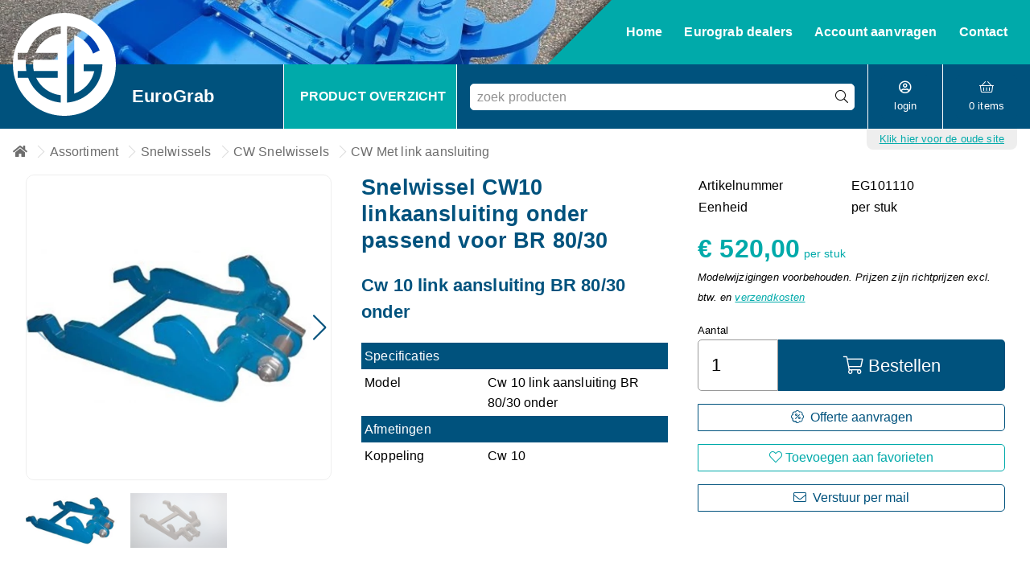

--- FILE ---
content_type: text/html; Charset=utf-8
request_url: https://www.eurograb.eu/snelwissels/cw-snelwissels/cw-met-link-aansluiting/cw10-link-br-80-30-onder/
body_size: 6956
content:
<!DOCTYPE html>
<html lang="nl">
<head>
<meta name="viewport" content="width=device-width, initial-scale=1, maximum-scale=1" />

<link rel="preconnect" href="https://fonts.googleapis.com" />
<link rel="preconnect" href="https://fonts.gstatic.com" crossorigin />


<link href="https://fonts.googleapis.com/css2?family=Roboto:ital,wght@0,300;0,400;0,700;1,400&display=swap" rel="stylesheet" />
<link href="/_classes/fontlibs/font-awesome-5pro/css/all.min.css" rel="stylesheet" />


<link href="/_classes/jslibs/css/ibv-bootstrap-4.0.3.min.css" rel="stylesheet" />

	
<script type="text/javascript" src="/_classes/jslibs/jquery/jquery-3.3.1.min.js"></script>


<link href="/_classes/jslibs/js/Swiper/7.2.0/swiper-bundle.min.css" rel="stylesheet" />
<script src="/_classes/jslibs/js/Swiper/7.2.0/swiper-bundle.min.js"></script>


<link href="/_classes/jslibs/jquery/fancybox-3xx/jquery.fancybox.css" rel="stylesheet" />
<script type="text/javascript" src="/_classes/jslibs/jquery/fancybox-3xx/jquery.fancybox.min.js"></script>

<script type="text/javascript">
	var _cCurrentLanguage = 'NL';
	var _cCurrentCountry = 'NL';
	var _cBaseCountry = 'NL';
	var _cQsSG = '{ClaudeBot-NL-NL_3717884864}';
	var _lCustomer = false;
	var _pageID=10;
	var _WG="141";

	$(document).ready(function() {

			onload();

			$('a.fancybox').fancybox();
			$("a.fancyframe").fancybox({});
		}
	);
</script>


	<!-- {IBV-author: IB-Vision Internet Solutions | info@ib-vision.nl | https://www.ib-vision.nl} -->
	<!-- {IBV-details: 11/p=10,d=0,wg=141,ni=,ad=EG101110} -->

	<meta http-equiv="Content-Type" content="text/html;charset=UTF-8" />
	<meta name="robots" content="INDEX, FOLLOW" />
	<title>CW10 link BR 80/30 onder - CW Met link aansluiting - Eurograb</title>
	<script type="text/javascript" src="/_classes/jslibs/IBVisionJS/IBVisionJS-1.2-latest.min.js?1767690481000"></script>
	<link rel="stylesheet" type="text/css" href="https://www.eurograb.eu/_css-js/style.min.css?1748353649000" />
	<script type="text/javascript" src="https://www.eurograb.eu/_css-js/script.min.js?1715755005000"></script>
	<link rel="canonical" href="https://www.eurograb.eu/snelwissels/cw-snelwissels/cw-met-link-aansluiting/cw10-link-br-80-30-onder/" hreflang="nl" />
	<meta name="keywords" content="Details, Eurograb" />
	<meta name="description" content="CW10 link BR 80/30 onder - Nergens zo goedkoop!!! Eurograb introduceert een nieuwe serie sorteergrijpers voor kranen van 700 kg tot 17 ton geheel compleet met" />
<link rel="apple-touch-icon" sizes="180x180" href="/_clientfiles/layout/favicon/apple-touch-icon.png" />
<link rel="icon" type="image/png" sizes="32x32" href="/_clientfiles/layout/favicon/favicon-32x32.png" />
<link rel="icon" type="image/png" sizes="16x16" href="/_clientfiles/layout/favicon/favicon-16x16.png" />
<link rel="manifest" href="/_clientfiles/layout/favicon/site.webmanifest" />
<link rel="mask-icon" href="/_clientfiles/layout/favicon/safari-pinned-tab.svg" color="#00527d" />
<link rel="shortcut icon" href="/_clientfiles/layout/favicon/favicon.ico" />
<meta name="apple-mobile-web-app-title" content="EuroGrab" />
<meta name="application-name" content="EuroGrab" />
<meta name="msapplication-TileColor" content="#00527d" />
<meta name="msapplication-config" content="/_clientfiles/layout/favicon/browserconfig.xml" />
<meta name="theme-color" content="#00527d" />


</head>
<body id="bvCmtBody">




<div class="container-fluid" id="site-container">
	
	


<header id="site-header">
	<div class="header-menu-top">
		<span class="d-none d-md-inline"><a title="Home" href="https://www.eurograb.eu/">Home</a></span>
		<a href="https://www.eurograb.eu/over-eurograb/eurograb-dealers/">
			<span class="d-md-none">Dealers</span>
			<span class="d-none d-md-inline">Eurograb dealers</span>
		</a>
		<a title="Account aanvragen" href="https://www.eurograb.eu/account/account-aanvragen/">Account aanvragen</a>		
				
		<a title="Contact" href="https://www.eurograb.eu/klantenservice/contact/">Contact</a>
	</div>
	
	<div class="header-row">
		<div class="header-logo">
			<a href="/">
				<picture>
					<source type="image/svg+xml" srcset="https://www.eurograb.eu/_clientfiles/layout/Eurograb-logo-neg.svg" />
					<img src="https://www.eurograb.eu/_clientfiles/layout/Eurograb-logo-neg.png" alt="Eurograb b.v." />
				</picture>
				EuroGrab
			</a>
		</div>			
		
		<div class="header-menu-buttons">
			<div class="header-assortment d-none d-lg-block"><a title="Product overzicht" href="https://www.eurograb.eu/product-overzicht/">Product overzicht</a></div>
			<div class="header-assortment d-lg-none">
				<a href="https://www.eurograb.eu/product-overzicht/" role="button">
					<i class="icon icon-kraan-wit"></i><br />
					<small>Product overzicht</small>
				</a>
			</div>
			<div class="header-search-toggle d-lg-none">
				<button type="button" onclick="document.getElementById('bvCmtBody').classList.toggle('search-active'); document.getElementById('txtSearchArticles').focus()">
					<i class="fal fa-search"></i><br />
					<small>zoeken</small>
				</button>
			</div>
			<div class="header-search"><form method="post" action="https://www.eurograb.eu/default.asp?pageid=10&amp;webgroupfilter=141&amp;artdetail=EG101110" name="oBIZForm_0" id="oBIZForm_0"><input type="hidden" name="lastquerystring" value="pageid=10&amp;webgroupfilter=141&amp;artdetail=EG101110" />
	<input type="hidden" value="true" name="txtShopClearGroupFilterAfterSearch" />
	<input type="hidden" value="11" name="txt_ArtSearchRedirect" />
	<input type="hidden" value="true" name="txt_ForceRedirect" />
	<input type="hidden" value="AND" name="txtSearchArticlesMode" />
	<input type="hidden" value="cmd_SearchArticles" name="txtAction" />
	
	<input type="text" class="searchtext" autocomplete="off" value="" name="txtSearchArticles" id="txtSearchArticles"
		placeholder="zoek producten" />
	<button type="submit" name="cmd_SearchArticles" id="cmd_SearchArticles" ><i class="fal fa-search"></i></button>
	<button type="button" name="close" onclick="document.getElementById('bvCmtBody').classList.remove('search-active')" id="header-search-close" class="d-lg-none" ><i class="fal fa-times"></i></button>
<input type="hidden" name="dospamcheck" id="dospamcheck_1768630517289" value="true" /><script>{ var MPSC=document.createElement("input");MPSC.setAttribute("name","spamcheck");MPSC.setAttribute("value","spamchecked");MPSC.setAttribute("type","hidden");document.getElementById("dospamcheck_1768630517289").form.appendChild(MPSC);MPSC=document.createElement("input");MPSC.setAttribute("name","formauth_220FBB062324BF7B");MPSC.setAttribute("value","20260117072000_fc82ed7356aa2995562d40471f0f82e0.a087f80222fc33b3e7827fddd4c32bc461b1ddc7");MPSC.setAttribute("type","hidden");document.getElementById("dospamcheck_1768630517289").form.appendChild(MPSC);}</script><img src="/faimg_47cb4a16b07c6cf7a051140be6fb1a64.gif" style="position:absolute">
</form></div>
			<div class="header-account">
				<button type="button" onclick="document.getElementById('bvCmtBody').classList.toggle('slidemenu-account-active');">

					<i class="far fa-user-circle"></i><br />
					<small>login</small>

				</button>
			</div>
			<div id="header-basket" class="header-basket">
				<button type="button" onclick="document.getElementById('bvCmtBody').classList.toggle('slidemenu-basket-active');">
	<i class="fal fa-shopping-basket"></i><br />
	<small><span class="dbi dbi-totalcount">0</span> items</small>
</button>
			</div>
		</div>
	</div>
	
				
	<div class="search-results" id="auto-search-results">
	<div class="loader">
		<i class="fa fa-spinner fa-spin fa-fw"></i>
	</div>
	<div class="contents"></div>
</div>


</header>
	
	<div class="main-container">
		<div class="old-site-link" style="float: right; ">
			<a href="https://www.eurograb.org/" style=" display: block;font-size: smaller; background: #eee; border-radius: 0 0 0.5rem 0.5rem; padding: 0 1rem; line-height: 2; margin: 0 0 0.25rem 1rem;">Klik hier voor de oude site</a>
		</div>
		
		
		
	<div class="breadcrumbs">
		
			<ol itemscope="" itemtype="http://schema.org/BreadcrumbList" class="breadcrumbs">
<li itemprop="itemListElement" itemscope="" itemtype="http://schema.org/ListItem">
<meta itemprop="name" content="Home">
<meta itemprop="position" content="1"><a itemprop="item" href="/"><i class="fa fa-home"></i></a></li>
<li itemprop="itemListElement" itemscope="" itemtype="http://schema.org/ListItem">
<meta itemprop="position" content="2"><a itemprop="item" href="https://www.eurograb.eu/product-overzicht/"><span itemprop="name">Assortiment</span></a></li>
<li itemprop="itemListElement" itemscope="" itemtype="http://schema.org/ListItem">
<meta itemprop="position" content="3"><a itemprop="item" href="https://www.eurograb.eu/snelwissels/"><span itemprop="name">Snelwissels</span></a></li>
<li itemprop="itemListElement" itemscope="" itemtype="http://schema.org/ListItem">
<meta itemprop="position" content="4"><a itemprop="item" href="https://www.eurograb.eu/snelwissels/cw-snelwissels/"><span itemprop="name">CW Snelwissels</span></a></li>
<li itemprop="itemListElement" itemscope="" itemtype="http://schema.org/ListItem">
<meta itemprop="position" content="5"><a itemprop="item" href="https://www.eurograb.eu/snelwissels/cw-snelwissels/cw-met-link-aansluiting/"><span itemprop="name">CW Met link aansluiting</span></a></li>
</ol>

		
	</div>

		
		
		
		<main class="container-fluid">
	
	<h1 class="d-lg-none">Snelwissel CW10 linkaansluiting onder passend voor BR 80/30</h1><div class="prod-details" id="prod_EG101110" data-unique-id="IDSQUQ4QL3TX3CDKF34NORY3M2GNSLE3KIQIWSAFI0TMNQNO2TQOKJ"><aside class="prod-details-imgs"><div class="swiper imageSwiper"><div class="swiper-wrapper"><a href="/_clientfiles/artikelen/Snelwissels/EG101110.jpg?size=xl" data-fancybox="fancybox" class="swiper-slide img square"><img src="/_clientfiles/artikelen/Snelwissels/EG101110.jpg?size=md" alt="Snelwissel CW10 linkaansluiting onder passend voor BR 80/30" srcset="/_clientfiles/artikelen/Snelwissels/EG101110.jpg?size=xs 100w, /_clientfiles/artikelen/Snelwissels/EG101110.jpg?size=sm 300w, /_clientfiles/artikelen/Snelwissels/EG101110.jpg?size=md 400w, /_clientfiles/artikelen/Snelwissels/EG101110.jpg?size=lg 500w" sizes="(min-width: 992px) 419px, (min-width: 576px) 441px, 95vw"></a><a href="/_clientfiles/artikelen/Snelwissels/cw%2010onder%20tekening%20foto.jpg?size=xl" data-fancybox="fancybox" class="swiper-slide img square"><img src="/_clientfiles/artikelen/Snelwissels/cw%2010onder%20tekening%20foto.jpg?size=md" alt="Snelwissel CW10 linkaansluiting onder passend voor BR 80/30" srcset="/_clientfiles/artikelen/Snelwissels/cw%2010onder%20tekening%20foto.jpg?size=xs 100w, /_clientfiles/artikelen/Snelwissels/cw%2010onder%20tekening%20foto.jpg?size=sm 300w, /_clientfiles/artikelen/Snelwissels/cw%2010onder%20tekening%20foto.jpg?size=md 400w, /_clientfiles/artikelen/Snelwissels/cw%2010onder%20tekening%20foto.jpg?size=lg 500w" sizes="(min-width: 992px) 419px, (min-width: 576px) 441px, 95vw"></a></div><div class="swiper-button-next"></div><div class="swiper-button-prev"></div></div><div thumbsSlider="" class="swiper thumbSwiper"><div class="swiper-wrapper"><div class="swiper-slide"><img src="/_clientfiles/artikelen/Snelwissels/EG101110.jpg?size=xs" alt="Snelwissel CW10 linkaansluiting onder passend voor BR 80/30" srcset="/_clientfiles/artikelen/Snelwissels/EG101110.jpg?size=xs 100w, /_clientfiles/artikelen/Snelwissels/EG101110.jpg?size=sm 300w" sizes="(min-width: 992px) 130px, (min-width: 576px) 150px, 30vw"></div><div class="swiper-slide"><img src="/_clientfiles/artikelen/Snelwissels/cw%2010onder%20tekening%20foto.jpg?size=xs" alt="Snelwissel CW10 linkaansluiting onder passend voor BR 80/30" srcset="/_clientfiles/artikelen/Snelwissels/cw%2010onder%20tekening%20foto.jpg?size=xs 100w, /_clientfiles/artikelen/Snelwissels/cw%2010onder%20tekening%20foto.jpg?size=sm 300w" sizes="(min-width: 992px) 130px, (min-width: 576px) 150px, 30vw"></div></div></div>
						
					</aside><div class="prod-details-info"><h2>Snelwissel CW10 linkaansluiting onder passend voor BR 80/30</h2><h3>Cw 10 link aansluiting BR 80/30 onder</h3><table class="prod-details-props zebra"><tbody><tr class="thead"><th colspan="2">Specificaties</th></tr><tr class="fvp "><td class="fn">Model</td><td class="fv">Cw 10 link aansluiting BR 80/30 onder</td></tr></tbody><tbody><tr class="thead"><th colspan="2">Afmetingen</th></tr><tr class="fvp "><td class="fn">Koppeling</td><td class="fv">Cw 10</td></tr>
				
			</tbody></table></div><div class="prod-details-saleblocks"><div class="prod-details-details" data-art-id="EG101110"><table><tr><th>Artikelnummer</th><td>EG101110</td></tr><tr><th>Eenheid</th><td>per stuk</td></tr></table></div><div class="priceblock"><div class="priceblock-price"><span class="priceblock-actualprice">€ 520,00</span><small class="priceblock-unit"> per stuk</small></div><small><em>Modelwijzigingen voorbehouden. Prijzen zijn richtprijzen excl. btw. en <a href="https://www.eurograb.eu/klantenservice/verzending/">verzendkosten</a></em></small></div><div class="saleblock  flytobasket" data-art-id="EG101110"><form method="post" class="listprod-order"><div><small>Aantal </small></div><input type="number" inputmode="numeric" name="txtCount_EG101110" id="artcount_IDSQUQ4QL3TX3CDKF34NORY3M2GNSLE3KIQIWSAFI0TMNQNO2TQOKJ" value="1" min="1" max="100"><button type="submit" name="cmd_AddOneToBasket_EG101110" data-artid="EG101110" data-basket-msg="Snelwissel CW10 linkaansluiting onder passend voor BR 80/30 is toegevoegd aan uw winkelmand" id="addOneToBasket_IDSQUQ4QL3TX3CDKF34NORY3M2GNSLE3KIQIWSAFI0TMNQNO2TQOKJ"><i class="fal fa-shopping-cart"></i> Bestellen
				</button><input type="hidden" name="dospamcheck" id="dospamcheck_1768630517290" value="true" /><script>{ var MPSC=document.createElement("input");MPSC.setAttribute("name","spamcheck");MPSC.setAttribute("value","spamchecked");MPSC.setAttribute("type","hidden");document.getElementById("dospamcheck_1768630517290").form.appendChild(MPSC);MPSC=document.createElement("input");MPSC.setAttribute("name","formauth_EB6FA99133360A9");MPSC.setAttribute("value","20260117072000_fc82ed7356aa2995562d40471f0f82e0.a087f80222fc33b3e7827fddd4c32bc461b1ddc7");MPSC.setAttribute("type","hidden");document.getElementById("dospamcheck_1768630517290").form.appendChild(MPSC);}</script><img src="/faimg_47cb4a16b07c6cf7a051140be6fb1a64.gif" style="position:absolute">
</form></div><div class="prod-details-actions"><button type="button" class="fancybox clear" data-fancybox="quote2" data-type="iframe" data-src="https://www.eurograb.eu/default.asp?pageid=34&amp;artdetail=EG101110"><i class="fal fa-badge-percent"></i><span>Offerte aanvragen</span></button><button type="button" onclick="document.getElementById('bvCmtBody').classList.toggle('slidemenu-account-active');" class="clear warning addFavorite"><i class="fal fa-heart"></i> Toevoegen aan favorieten</button><button type="button" class="fancybox clear" data-fancybox="iframe" data-type="iframe" data-src="https://www.eurograb.eu/default.asp?pageid=35&amp;artdetail=EG101110"><i class="fal fa-envelope"></i><span>Verstuur per mail</span></button></div></div></div>
	
	

	

</main>














	<hr />
	<h2>Toebehoren</h2>
	<div class="grouplist">
<div class="listitem">
<a href="https://www.eurograb.eu/schommelstukken/">
<div class="listitem-title">
<span class="desc">Schommelstukken</span>
</div>
<div class="listitem-img">
<img src="/_clientfiles/artikelen/rototor%20Gif%20draaiend/EG100355.gif?size=md" alt="Schommelstukken" srcset="/_clientfiles/artikelen/rototor%20Gif%20draaiend/EG100355.gif?size=xs 100w, /_clientfiles/artikelen/rototor%20Gif%20draaiend/EG100355.gif?size=sm 300w, /_clientfiles/artikelen/rototor%20Gif%20draaiend/EG100355.gif?size=md 400w, /_clientfiles/artikelen/rototor%20Gif%20draaiend/EG100355.gif?size=lg 500w" sizes="(min-width: 465px) 257px, (min-width: 713px) 224px, (min-width: 961px) 208px, (min-width: 1209px) 206px, 100vw" />
</div>
</a>
</div>
</div>
		
		
		<div id="messages"></div>
	</div>
	
	
	<footer class="page-footer" id="site-footer">
	<div class="container-fluid">
		<div class="row">
			
			<div class="col-12 col-sm-6 col-md-4 order-md-2">
				<div class="title">Over EuroGrab</div>
				
					<div><a title="Profiel" href="https://www.eurograb.eu/over-eurograb/profiel/">Profiel</a></div>
				
					<div><a title="Adres en route" href="https://www.eurograb.eu/over-eurograb/adres-en-route/">Adres en route</a></div>
				
					<div><a title="Openingstijden" href="https://www.eurograb.eu/over-eurograb/openingstijden/">Openingstijden</a></div>
				
					<div><a title="Eurograb dealers" href="https://www.eurograb.eu/over-eurograb/eurograb-dealers/">Eurograb dealers</a></div>
				
					<div><a title="Algemene voorwaarden" href="https://www.eurograb.eu/over-eurograb/algemene-voorwaarden/">Algemene voorwaarden</a></div>
				
					<div><a title="Privacy statement" href="https://www.eurograb.eu/over-eurograb/privacy-statement/">Privacy statement</a></div>
				
					<div><a title="Disclaimer" href="https://www.eurograb.eu/over-eurograb/disclaimer/">Disclaimer</a></div>
				
				<br />
			</div>
			
			<div class="col-12 col-sm-6 col-md-4 order-md-3">
				<div class="title">Klantenservice</div>
				
					<div><a title="Contact" href="https://www.eurograb.eu/klantenservice/contact/">Contact</a></div>
				
					<div><a title="Klant worden bij Eurograb" href="https://www.eurograb.eu/klantenservice/klant-worden-bij-eurograb/">Klant worden bij Eurograb</a></div>
				
					<div><a title="Retourneren" href="https://www.eurograb.eu/klantenservice/retourneren/">Retourneren</a></div>
				
					<div><a title="Verzending" href="https://www.eurograb.eu/klantenservice/verzending/">Verzending</a></div>
				
					<div><a title="Garantie" href="https://www.eurograb.eu/klantenservice/garantie/">Garantie</a></div>
				
					<div><a title="Offerte aanvragen" href="https://www.eurograb.eu/klantenservice/offerte-aanvragen/">Offerte aanvragen</a></div>
				
				<br />
			</div>
			
			<div class="col-12 col-md-4 order-md-1">
				<div class="title">Eurograb b.v.</div>
				<div>
					Machineweg 46 B<br />
					1394 AW NEDERHORST DEN BERG<br />
					Nederland<br />
					<br />
				</div>
				<div>
					<a href="mailto:info@eurograb.eu" rel="noopener">info@eurograb.eu</a><br />
					<a href="tel:+31 294 20 80 02">+31 294 20 80 02</a><br />
				</div>
			</div>
			
		</div>
	</div>
</footer>

<footer class="footer-copyright">
	Copyright &copy; 2026 Eurograb b.v. Alle rechten voorbehouden
</footer>





<div id="slidemenu-active-shadow" class="slidemenu-shadow"
	onclick="document.getElementById('bvCmtBody').classList.remove('slidemenu-main-active','slidemenu-account-active','search-active','slidemenu-basket-active','form-active');">
	<span class="fa fa-spinner fa-spin fa-fw" id="spinner"></span>
</div>


<nav id="slidemenu-main" class="slidemenu">
	<div class="row slidemenu-head">
		<div class="col"><div class="title">Assortiment</div></div>
		<div class="col-auto close-menu"><a href="javascript:;" onclick="document.getElementById('bvCmtBody').classList.remove('slidemenu-main-active'); return false"><span class="fal fa-times"></span></a></div>
	</div>
	
	<div id="mainnav-content" class="slidemenu-content">
		
		<div id="mainnav-groups">
			<ul>
</ul>

		</div>
	</div>
</nav>



<nav id="slidemenu-account" class="slidemenu slidemenu-left">
	<div class="row slidemenu-head">
		<div class="col"><div class="title">
				
					Aanmelden
				
			</div></div>
		<div class="col-auto close-menu"><a href="javascript:;" onclick="document.getElementById('bvCmtBody').classList.remove('slidemenu-account-active'); return false"><span class="fal fa-times"></span></a></div>
	</div>
	
	<div id="accountnav-content"  class="slidemenu-content">
		
			<div class="slidemenu-text">
				
				<p class="h3">Inloggen</p>
				<form method="post" action="https://www.eurograb.eu/default.asp?pageid=10&amp;webgroupfilter=141&amp;artdetail=EG101110" name="oBIZForm_1" id="oBIZForm_1"><input type="hidden" name="lastquerystring" value="pageid=10&amp;webgroupfilter=141&amp;artdetail=EG101110" />
					<label>
						Gebruikersnaam<br />
						<input type="text" name="txtBIZ_UN" autocomplete="username" />
					</label>
					<label>
						Wachtwoord<br />
						<input type="password" name="txtBIZ_PW" autocomplete="current-password" /><a class="togglePassword" onclick="togglePassword(this)"><i class="fal fa-eye show"></i><i class="fal fa-eye-slash hide"></i></a>
					</label>
					<label><input type="checkbox" value="true" name="chkRememberHashLogin" /> Onthoud me</label>
					
					<p>
						<button name="cmd_login">Inloggen</button>
						
					</p>
				<input type="hidden" name="dospamcheck" id="dospamcheck_1768630517291" value="true" /><script>{ var MPSC=document.createElement("input");MPSC.setAttribute("name","spamcheck");MPSC.setAttribute("value","spamchecked");MPSC.setAttribute("type","hidden");document.getElementById("dospamcheck_1768630517291").form.appendChild(MPSC);MPSC=document.createElement("input");MPSC.setAttribute("name","formauth_CA2F8D43A746BA2");MPSC.setAttribute("value","20260117072000_fc82ed7356aa2995562d40471f0f82e0.a087f80222fc33b3e7827fddd4c32bc461b1ddc7");MPSC.setAttribute("type","hidden");document.getElementById("dospamcheck_1768630517291").form.appendChild(MPSC);}</script><img src="/faimg_47cb4a16b07c6cf7a051140be6fb1a64.gif" style="position:absolute">
</form>
				<p>
					<a title="Wachtwoord vergeten?" href="https://www.eurograb.eu/account/wachtwoord-vergeten/">Wachtwoord vergeten?</a>
				</p>
				
				<div class="h3">Nieuwe klant?</div>
				<p>
					<a title="Account aanvragen" href="https://www.eurograb.eu/account/account-aanvragen/">Account aanvragen</a>
				</p>
			</li>
		</ul>
	</div>

</div>
</nav>



<div id="slidemenu-basket" class="slidemenu slidemenu-left">
	<div class="row slidemenu-head">
		<div class="col"><div class="title">Bestellijst</div></div>
		<div class="col-auto close-menu"><a href="javascript:;" onclick="document.getElementById('bvCmtBody').classList.remove('slidemenu-basket-active'); return false"><span class="fal fa-times"></span></a></div>
	</div>
	
	<div class="dbi dbi-shortbasket" id="dbi-short-basket" data-dbi-replace-html="true">
	<form method="post" action="https://www.eurograb.eu/default.asp?pageid=10&amp;webgroupfilter=141&amp;artdetail=EG101110" name="oBIZForm_2" id="oBIZForm_2"><input type="hidden" name="lastquerystring" value="pageid=10&amp;webgroupfilter=141&amp;artdetail=EG101110" />
		
			<p style="text-align: center;">Uw winkelwagen is leeg.</p>
		
	<input type="hidden" name="dospamcheck" id="dospamcheck_1768630517292" value="true" /><script>{ var MPSC=document.createElement("input");MPSC.setAttribute("name","spamcheck");MPSC.setAttribute("value","spamchecked");MPSC.setAttribute("type","hidden");document.getElementById("dospamcheck_1768630517292").form.appendChild(MPSC);MPSC=document.createElement("input");MPSC.setAttribute("name","formauth_67D0C7C2B119BCD");MPSC.setAttribute("value","20260117072000_fc82ed7356aa2995562d40471f0f82e0.a087f80222fc33b3e7827fddd4c32bc461b1ddc7");MPSC.setAttribute("type","hidden");document.getElementById("dospamcheck_1768630517292").form.appendChild(MPSC);}</script><img src="/faimg_47cb4a16b07c6cf7a051140be6fb1a64.gif" style="position:absolute">
</form>
</div>

<div class="slide-menu-foot dbi dbi-short-basket-totals"  id="menu-basket-foot" data-dbi-replace-html="true">
		
</div>
</div>







</div><script>
	var thumbswiper = new Swiper(".thumbSwiper", {
			spaceBetween: 10,
			slidesPerView: 3,
			freeMode: true,
			watchSlidesProgress: true,
		});
	var imageswiper = new Swiper(".imageSwiper", {
			spaceBetween: 10,
			navigation: {
				nextEl: ".swiper-button-next",
				prevEl: ".swiper-button-prev",
			},
			thumbs: {
				swiper: thumbswiper,
			},
		});
</script>
<!-- IBV SiteMon --></body>
</html>


--- FILE ---
content_type: text/css
request_url: https://www.eurograb.eu/_css-js/style.min.css?1748353649000
body_size: 18447
content:
.responsive-image{display:block;position:relative;padding:50%}.responsive-image img{position:absolute;top:0;left:0;width:100%;height:100%;-o-object-fit:contain;object-fit:contain;-o-object-position:center center;object-position:center center}.fill-image{display:block;position:relative;width:100%;height:100%}.fill-image img{position:absolute;top:0;left:0;width:100%;height:100%;-o-object-fit:cover;object-fit:cover;-o-object-position:center center;object-position:center center}.contain-image{display:block;position:relative;width:100%;height:100%}.contain-image img{position:absolute;top:0;left:0;width:100%;height:100%;-o-object-fit:contain;object-fit:contain;-o-object-position:center center;object-position:center center}.font-default{-webkit-font-smoothing:antialiased;font-family:Arial,"Helvetica Neue",Helvetica,sans-serif;font-size:16px;color:#000;font-weight:300;line-height:1.6;letter-spacing:.01em}.fs18{font-size:1.125rem}.fs20{font-size:1.25rem}.font-list{font-size:18px;line-height:44px}.font-larger{font-size:22px;line-height:33px}.font-smaller{font-size:14px;line-height:22px}.font-h1{font-size:1.25rem;font-weight:600;line-height:1.2;xxtext-transform:uppercase;xxletter-spacing:.1em;color:#00527d;-webkit-transition:font-size 150ms ease;-moz-transition:font-size 150ms ease;-ms-transition:font-size 150ms ease;-o-transition:font-size 150ms ease;transition:font-size 150ms ease}@media only screen and (min-width:360px){.font-h1{font-size:1.75rem}}@media only screen and (min-width:768px){.font-h1{font-size:2.25rem}}.font-h2{font-size:1.125rem;font-weight:600;line-height:33px;xxtext-transform:uppercase;xxletter-spacing:.1em;color:#00527d}@media only screen and (min-width:360px){.font-h2{font-size:1.5rem}}@media only screen and (min-width:768px){.font-h2{font-size:1.6875rem}}.font-h3{font-size:22px;font-weight:600;line-height:33px;xxtext-transform:uppercase;xxletter-spacing:.1em;color:#00527d}.font-light{color:#fff}.font-dark{color:#000}.font-color{color:#00527d}.font-highlightcolor{color:#0aa}.font-h4{font-size:18px;font-weight:600}.font-special{font-size:18px;color:#0aa}.font-price{font-size:32px;font-weight:600;line-height:44px;color:#0aa}input:not([type=checkbox]):not([type=radio]),textarea,select{border:1px solid #999;min-height:33px;line-height:22px;border-radius:5px;vertical-align:middle}input:not([type=checkbox]):not([type=radio]):disabled,textarea:disabled,select:disabled,input:not([type=checkbox]):not([type=radio]).disabled,textarea.disabled,select.disabled{opacity:.4}input:not([type=checkbox]):not([type=radio]):focus,textarea:focus,select:focus,input:not([type=checkbox]):not([type=radio]):active,textarea:active,select:active{border-color:#00527d;outline:none}input[type='number']{width:4rem}button,[role="button"],input[type='button'],input[type='submit'],a.button{min-height:33px;line-height:22px;padding:5px 1em;vertical-align:middle;border:none;background-color:#00527d;color:white;cursor:pointer;display:inline-block;border-radius:5px;font-weight:300;text-decoration:none;text-align:center}button.secondary,[role="button"].secondary,input[type='button'].secondary,input[type='submit'].secondary,a.button.secondary{background-color:#6e6e6e;color:white}button.warning,[role="button"].warning,input[type='button'].warning,input[type='submit'].warning,a.button.warning{background-color:#0aa;color:white}button.special,[role="button"].special,input[type='button'].special,input[type='submit'].special,a.button.special{background-color:#ffc61e;font-weight:bold;color:black}button.primary,[role="button"].primary,input[type='button'].primary,input[type='submit'].primary,a.button.primary{background-color:#3f9b29;color:white}button.superbutton,[role="button"].superbutton,input[type='button'].superbutton,input[type='submit'].superbutton,a.button.superbutton{font-size:22px;line-height:33px;min-height:44px}button:disabled,[role="button"]:disabled,input[type='button']:disabled,input[type='submit']:disabled,a.button:disabled,button.disabled,[role="button"].disabled,input[type='button'].disabled,input[type='submit'].disabled,a.button.disabled{opacity:.4}button.clear,[role="button"].clear,input[type='button'].clear,input[type='submit'].clear,a.button.clear{background:transparent;color:#00527d;border:1px solid #00527d}button.circle,[role="button"].circle,input[type='button'].circle,input[type='submit'].circle,a.button.circle{padding:0;min-height:22px;height:22px;line-height:22px;width:22px;-webkit-border-radius:50%;-moz-border-radius:50%;border-radius:50%;-moz-background-clip:padding;-webkit-background-clip:padding-box;background-clip:padding-box}button.clear.warning,[role="button"].clear.warning,input[type='button'].clear.warning,input[type='submit'].clear.warning,a.button.clear.warning{color:#0aa;border:1px solid #0aa}button i+span,[role="button"] i+span,input[type='button'] i+span,input[type='submit'] i+span,a.button i+span,button span+i,[role="button"] span+i,input[type='button'] span+i,input[type='submit'] span+i,a.button span+i{margin-left:.5em}input#fieldnumber{width:40px;text-align:center}input.qtyminplus{display:inline-block;width:20px;height:20px;line-height:0;margin:.2em;padding:0;background-color:#bfdc7a;background-image:-webkit-gradient(linear,left top,left bottom,from(#9be2f3),to(#0193b8));background-image:-webkit-linear-gradient(top,#9be2f3,#0193b8);background-image:-moz-linear-gradient(top,#9be2f3,#0193b8);background-image:-ms-linear-gradient(top,#9be2f3,#0193b8);background-image:-o-linear-gradient(top,#9be2f3,#0193b8);color:#FFF}table{border-spacing:0}table tr[onclick]{cursor:pointer}table th{text-align:left;font-weight:500;vertical-align:top}table td{vertical-align:top}table th.amount,table th.number,table td.amount,table td.number{text-align:right!important}table.zebra{border-collapse:collapse;border-spacing:0;border:0}table.zebra thead tr,table.zebra thead tr th,table.zebra tbody tr.thead th,table.zebra tfoot tr,table.zebra tfoot tr td,table.zebra tfoot tr th{background-color:#00527d;color:white}table.zebra tfoot tr,table.zebra tfoot tr td,table.zebra tfoot tr th{background-color:black}table.zebra td,table.zebra th{padding:.25em;text-align:left}table.zebra td[align='right'],table.zebra th[align='right'],table.zebra td.text-right,table.zebra th.text-right{text-align:right}table.zebra tbody tr:nth-child(odd),table.zebra tbody tr:nth-child(odd) td{background-color:#eee}table.zebra tbody tr:not(.thead):hover{background-color:rgba(0,170,170,0.2)}table.zebra tbody tr:not(.thead):hover th,table.zebra tbody tr:not(.thead):hover td{background-color:rgba(0,170,170,0.2)}@media only screen and (min-width:576px){table.zebra tbody tr:not(.thead):hover{background-color:rgba(0,170,170,0.2)}table.zebra tbody tr:not(.thead):hover th,table.zebra tbody tr:not(.thead):hover td{background-color:rgba(0,170,170,0.2)}table.zebra tbody tr:not(.thead):hover th,table.zebra tbody tr:not(.thead):hover td,table.zebra tbody tr:not(.thead):hover th a,table.zebra tbody tr:not(.thead):hover td a{color:#060606}}table.striped{border-collapse:collapse;border-spacing:0;border:0}table.striped thead tr,table.striped thead tr th,table.striped tfoot tr,table.striped tfoot tr td,table.striped tfoot tr th{background-color:#ddd!important}table.striped td,table.striped th{padding:.25em;border-bottom:1px solid #ccc;text-align:left}table.striped td.text-right,table.striped th.text-right{text-align:right}table.striped tr:hover td{background-color:#f0f0f0}table.flex-table,table.flex-table thead,table.flex-table tbody,table.flex-table tfoot,table.flex-table th,table.flex-table td{display:block}table.flex-table tr{display:flex;flex-flow:row wrap;justify-content:space-between}table.flex-table tr th{display:none}table.flex-table tr td[data-title]::before{content:attr(data-title);margin-right:.5rem;white-space:nowrap}table.full-basket-table{width:100%}table.full-basket-table tr td[onclick]{cursor:pointer}table.full-basket-table tbody.basket-lines td{padding:1.5rem .5rem;border-bottom:1px solid #eee;line-height:33px}table.full-basket-table tbody.basket-lines tr:first-of-type td{border-top:1px solid #eee}table.full-basket-table tbody.basket-lines td.total{color:#0aa;font-weight:bold}table.full-basket-table tbody.basket-totals td.subtotal,table.full-basket-table tbody.basket-totals td.total{border-top:1px solid #00527d}table.full-basket-table tbody.basket-totals td.total{border-bottom:3px double #00527d}table.full-basket-table a{text-decoration:none}@media only screen and (max-width:575.98px){table.full-basket-table{display:block}table.full-basket-table,table.full-basket-table thead,table.full-basket-table tbody,table.full-basket-table tfoot,table.full-basket-table th,table.full-basket-table td{display:block}table.full-basket-table tr{display:flex;flex-flow:row wrap;justify-content:space-between}table.full-basket-table tr th{display:none}table.full-basket-table tr td[data-title]::before{content:attr(data-title);margin-right:.5rem;white-space:nowrap}table.full-basket-table tr th.desc,table.full-basket-table tr th.total{display:block}table.full-basket-table tr th.desc{width:50%;text-align:left}table.full-basket-table tr td{width:50%}table.full-basket-table tr td.img,table.full-basket-table tr td.remove{width:25%}table.full-basket-table tr td.quantity,table.full-basket-table tr td.desc{width:75%}table.full-basket-table tr td.unit{font-size:14px;line-height:22px;width:100%;text-align:right;order:2}table.full-basket-table tr td.quantity{order:3;text-align:right}table.full-basket-table tr td.remove{order:2;text-align:left!important}}table.fvs{margin:0;border-spacing:0;width:100%;max-width:50em}table.fvs.full-width{max-width:100%}table.fvs .qty{width:40px;text-align:center;margin-right:.5em}table.fvs thead .fn{color:inherit;width:auto}table.fvs thead .fv{width:auto}table.fvs th{font-weight:600;text-align:left}table.fvs th,table.fvs td{vertical-align:top;padding-bottom:4px}table.fvs td.normal{vertical-align:middle;padding-top:1em;width:45%}table.fvs td.right{text-align:right}table.fvs .fh{padding-top:1em;padding-bottom:.5em;font-weight:600}table.fvs .fvp td:first-child,table.fvs .fn{padding-left:0;width:40%;font-weight:600}table.fvs .fvp td:last-child,table.fvs .fv{padding-right:0;width:60%}table.fvs .fvp td:last-child.checkbox,table.fvs .fv.checkbox{display:-webkit-box;display:-moz-box;display:-ms-flexbox;display:-webkit-flex;display:flex;justify-content:space-between}table.fvs .fvp td:last-child.checkbox input[type="checkbox"],table.fvs .fv.checkbox input[type="checkbox"]{-webkit-box-flex:0 1 10%;-moz-box-flex:0 1 10%;-webkit-flex:0 1 10%;-ms-flex:0 1 10%;flex:0 1 10%;max-width:10%}table.fvs .fvp td:last-child.checkbox label,table.fvs .fv.checkbox label{-webkit-box-flex:0 1 85%;-moz-box-flex:0 1 85%;-webkit-flex:0 1 85%;-ms-flex:0 1 85%;flex:0 1 85%;max-width:85%;float:right}table.fvs button{width:100%}table.fvs span.data-field{display:inline-block;width:100%}table.fvs span.data-field.street{width:calc(100% - 100px)}table.fvs span.data-field.housenr{float:right;width:90px}table.fvs span.data-field.zipcode{width:90px}table.fvs span.data-field.city{float:right;width:calc(100% - 100px)}table.fvs span input{display:inline-block}table.fvs input:not([type=checkbox]):not([type=radio]):not([type=hidden]):not([type=button]){width:100%}table.fvs textarea,table.fvs select{width:100%;font-size:1rem!important}@media only screen and (max-width:459.8px){table.fvs,table.fvs tbody,table.fvs tr,table.fvs th,table.fvs td,table.fvs .fn,table.fvs .fv,table.fvs .fvp td:first-of-type,table.fvs .fvp td:last-of-type{display:block;padding-left:0;padding-right:0;width:100%}table.fvs thead{background-color:#eee}table.fvs tbody tr+tr{border-top:1px solid white}table.fvs tbody tr:nth-child(odd){background-color:#eee}table.fvs tbody tr+tr{border-top:1px solid white}table.fvs .fn,table.fvs .fvp td:first-of-type{font-weight:600}}table#table_history .products{text-align:center}table#table_history .total{text-align:right}table#history_detail_header th,table#history_detail_header td{padding:0 .25rem}table#history_details .quantity{width:70px}table#history_details .quantity input{padding:0 .25rem;width:45px;text-align:right}table#history_details .number{width:120px}@media only screen and (max-width:575.98px){table#history_details{display:block}table#history_details,table#history_details thead,table#history_details tbody,table#history_details tfoot,table#history_details th,table#history_details td{display:block}table#history_details tr{display:flex;flex-flow:row wrap;justify-content:space-between}table#history_details tr th{display:none}table#history_details tr td[data-title]::before{content:attr(data-title);margin-right:.5rem;white-space:nowrap}table#history_details thead th.quantity,table#history_details thead th.amount,table#history_details thead th.total{display:block}table#history_details tr{justiofy-content:space-between}table#history_details tr td.quantity{order:2;-webkit-box-flex:25%;-moz-box-flex:25%;-webkit-flex:25%;-ms-flex:25%;flex:25%;max-width:25%}table#history_details tr td.desc{order:1;-webkit-box-flex:100%;-moz-box-flex:100%;-webkit-flex:100%;-ms-flex:100%;flex:100%;width:100%}table#history_details tr td.amount{order:3;-webkit-box-flex:35%;-moz-box-flex:35%;-webkit-flex:35%;-ms-flex:35%;flex:35%;max-width:35%}table#history_details tr td.total{order:4;-webkit-box-flex:35%;-moz-box-flex:35%;-webkit-flex:35%;-ms-flex:35%;flex:35%;max-width:35%}table#history_details tfoot tr{justify-content:flex-end}table#history_details tfoot tr th,table#history_details tfoot tr td{display:block;text-align:right}table#history_details tfoot tr th.products,table#history_details tfoot tr td.products{-webkit-box-flex:auto;-moz-box-flex:auto;-webkit-flex:auto;-ms-flex:auto;flex:auto;max-width:100%;text-align:left}table#history_details tfoot tr th.number,table#history_details tfoot tr td.number{-webkit-box-flex:120px;-moz-box-flex:120px;-webkit-flex:120px;-ms-flex:120px;flex:120px;max-width:120px}}.table-scroller{max-width:100%;overflow:auto}fieldset{border:1px solid #999;padding-top:1rem}fieldset legend{padding:0 .5em;color:#0aa;font-weight:bold}fieldset+fieldset{margin-top:2em}.checkfieldissue span.radiocollection,.checkfieldissue input[type='text'],.checkfieldissue input[type='password'],.checkfieldissue input[type='email'],.checkfieldissue textarea,.checkfieldissue select{border-color:#f00;border-right:5px solid #f00!important;background-color:#fcc}.togglePassword{z-index:10;margin-left:-1.5em;text-decoration:none}input[type='password']+.togglePassword .hide{display:none}input[type='text']+.togglePassword .show{display:none}.ibp{display:flex;justify-content:flex-left;align-items:center}.ibp input[type='search'],.ibp input[type='number'],.ibp input[type='text']{border-radius:5px 0 0 5px}.ibp button{border-radius:0 5px 5px 0}body.debugSize::after{z-index:100000;content:'XS';position:fixed;bottom:0;right:0;font-size:2em;font-weight:bold;background:rgba(255,255,0,0.45)}@media only screen and (min-width:576px){body.debugSize::after{content:'SM'}}@media only screen and (min-width:768px){body.debugSize::after{content:'MD'}}@media only screen and (min-width:992px){body.debugSize::after{content:'LG'}}@media only screen and (min-width:1200px){body.debugSize::after{content:'XL'}}body.debugSize .debug_container{position:fixed;top:0;left:50%;transform:translate(-50%,0);max-width:1360px;width:100%;margin:0 auto;height:100%;border:1px solid #f00;z-index:-1}body.debugSize .debug_narrow{position:fixed;top:0;left:50%;transform:translate(-50%,0);width:100%;margin:0 auto;height:100%;border:1px solid #f0f;z-index:-1}@media only screen and (min-width:576px){body.debugSize .debug_narrow{width:100%}}@media only screen and (min-width:768px){body.debugSize .debug_narrow{width:85%}}@media only screen and (min-width:992px){body.debugSize .debug_narrow{width:56.25%}}@media only screen and (min-width:1200px){body.debugSize .debug_narrow{width:1080px}}body.debugSize .Xcontent-section{background-color:rgba(255,0,0,0.1)}body.debugSize .Xcontent-section .section-row{background-color:rgba(0,128,0,0.1)}body.debugSize .Xcontent-section .section-row .column{background-color:rgba(0,0,255,0.1)}.bsDebug .container-fluid{background-color:rgba(255,192,203,0.25)}.bsDebug .container-fluid .main-container .row{background-color:rgba(255,255,0,0.25)}.bsDebug .container-fluid .main-container .row>div{background-color:rgba(0,128,0,0.25);text-align:center;font-size:2em;font-weight:bold}.bsDebug .container-fluid .main-container .row>div .content{background-color:rgba(0,0,255,0.25)}.bsDebug .container-fluid .main-container .row>div+div .content{background-color:rgba(0,0,255,0.35)}.bsDebug .container-fluid .main-container .row>div+div+div .content{background-color:rgba(0,0,255,0.45)}.bsDebug .container-fluid .main-container .row>div+div+div+div .content{background-color:rgba(0,0,255,0.55)}:root{--main-color:#00527d;--main-color-dark:#0b2541;--main-color-light:#8ba5c1;--main-color-xlight:#c5d2e0;--spot-color1:#0aa;--spot-color1-dark:#650b0a;--spot-color1-light:#e58b8a;--spot-color1-xlight:#f2c5c4;--ok-color:#3f9b29;--ok-color-dark:#1f650e;--ok-color-light:#67b953;--ok-color-xlight:#9dd98e;--alert-color:#ffc61e;--alert-color-dark:#7f620f;--alert-color-light:#ffe28f;--alert-color-xlight:#fff0c7;--gray:#ddd;--gray-dark:#6e6e6e;--gray-light:#eee;--gray-xlight:#f6f6f6;--black:#060606;--line-height:11px;--msg-warning-color:#c00}html{padding:0;margin:0;width:100%;height:100%;overflow-y:scroll;-webkit-font-smoothing:antialiased;font-family:Arial,"Helvetica Neue",Helvetica,sans-serif;font-size:16px;color:#000;font-weight:300;line-height:1.6;letter-spacing:.01em}html.fancybox-enabled{overflow-y:scroll}body{padding:0;margin:0;width:100%;height:100%}body #site-container{display:-webkit-box;display:-moz-box;display:-ms-flexbox;display:-webkit-flex;display:flex;-webkit-flex-direction:column;-ms-flex-direction:column;flex-direction:column;min-height:100%}body #site-container #site-header,body #site-container #site-header+.breadcrumbs,body #site-container #site-header+section,body #site-container #site-footer{-webkit-box-flex:0 1 auto;-moz-box-flex:0 1 auto;-webkit-flex:0 1 auto;-ms-flex:0 1 auto;flex:0 1 auto}body #site-container #site-footer{margin-top:auto}body.popupbody{width:auto;height:auto;max-width:50rem}.popup-content{padding:1rem;max-width:50rem}table{-webkit-font-smoothing:antialiased;font-family:Arial,"Helvetica Neue",Helvetica,sans-serif;font-size:16px;color:#000;font-weight:300;line-height:1.6;letter-spacing:.01em}.container-fluid{max-width:85rem}body>.container-fluid{padding:0}a{color:#0aa}a.skip-main{position:absolute;top:-100em;left:-100em;z-index:-999;background:#fff;border:1px solid #000;border-color:#00527d;padding:0 1em}a.skip-main:focus,a.skip-main:active{left:0;top:0;z-index:999}img{max-width:100%;vertical-align:middle}.img.square{position:relative;display:block;padding:50%}.img.square img{position:absolute;top:0;left:0;width:100%;height:100%;-o-object-fit:contain;object-fit:contain;-o-object-position:50% 50%;object-position:50% 50%}form{display:inline}hr{border:none;height:0;border-top:1px solid #ddd}h1,.h1{font-size:1.25rem;font-weight:600;line-height:1.2;xxtext-transform:uppercase;xxletter-spacing:.1em;color:#00527d;-webkit-transition:font-size 150ms ease;-moz-transition:font-size 150ms ease;-ms-transition:font-size 150ms ease;-o-transition:font-size 150ms ease;transition:font-size 150ms ease}@media only screen and (min-width:360px){h1,.h1{font-size:1.75rem}}@media only screen and (min-width:768px){h1,.h1{font-size:2.25rem}}h2,.h2{font-size:1.125rem;font-weight:600;line-height:33px;xxtext-transform:uppercase;xxletter-spacing:.1em;color:#00527d}@media only screen and (min-width:360px){h2,.h2{font-size:1.5rem}}@media only screen and (min-width:768px){h2,.h2{font-size:1.6875rem}}h3,.h3{font-size:22px;font-weight:600;line-height:33px;xxtext-transform:uppercase;xxletter-spacing:.1em;color:#00527d}h4,.h4{font-size:18px;font-weight:600}b,strong{font-weight:700;letter-spacing:.1em}::placeholder{color:#919191;opacity:1}:-ms-input-placeholder{color:#919191}::-ms-input-placeholder{color:#919191}@media only screen and (min-width:576px){.fa-lg-sm{font-size:1.33333em;line-height:.75em;vertical-align:-0.0667em}.fa-xs-sm{font-size:.75em}.fa-sm-sm{font-size:.875em}.fa-1x-sm{font-size:1em}.fa-2x-sm{font-size:2em}.fa-3x-sm{font-size:3em}.fa-4x-sm{font-size:4em}.fa-5x-sm{font-size:5em}.fa-6x-sm{font-size:6em}.fa-7x-sm{font-size:7em}.fa-8x-sm{font-size:8em}.fa-9x-sm{font-size:9em}.fa-10x-sm{font-size:10em}}@media only screen and (min-width:768px){.fa-lg-md{font-size:1.33333em;line-height:.75em;vertical-align:-0.0667em}.fa-xs-md{font-size:.75em}.fa-sm-md{font-size:.875em}.fa-1x-md{font-size:1em}.fa-2x-md{font-size:2em}.fa-3x-md{font-size:3em}.fa-4x-md{font-size:4em}.fa-5x-md{font-size:5em}.fa-6x-md{font-size:6em}.fa-7x-md{font-size:7em}.fa-8x-md{font-size:8em}.fa-9x-md{font-size:9em}.fa-10x-md{font-size:10em}}@media only screen and (min-width:992px){.fa-lg-lg{font-size:1.33333em;line-height:.75em;vertical-align:-0.0667em}.fa-xs-lg{font-size:.75em}.fa-sm-lg{font-size:.875em}.fa-1x-lg{font-size:1em}.fa-2x-lg{font-size:2em}.fa-3x-lg{font-size:3em}.fa-4x-lg{font-size:4em}.fa-5x-lg{font-size:5em}.fa-6x-lg{font-size:6em}.fa-7x-lg{font-size:7em}.fa-8x-lg{font-size:8em}.fa-9x-lg{font-size:9em}.fa-10x-lg{font-size:10em}}@media only screen and (min-width:1200px){.fa-lg-xl{font-size:1.33333em;line-height:.75em;vertical-align:-0.0667em}.fa-xs-xl{font-size:.75em}.fa-sm-xl{font-size:.875em}.fa-1x-xl{font-size:1em}.fa-2x-xl{font-size:2em}.fa-3x-xl{font-size:3em}.fa-4x-xl{font-size:4em}.fa-5x-xl{font-size:5em}.fa-6x-xl{font-size:6em}.fa-7x-xl{font-size:7em}.fa-8x-xl{font-size:8em}.fa-9x-xl{font-size:9em}.fa-10x-xl{font-size:10em}}.icon{line-height:1}.icon.icon-kraan-wit::before{content:'';display:inline-block;width:25px;height:18px;background-image:url('/_clientfiles/layout/kraan-wit.svg');background-size:25px 18px;background-position:center center;background-repeat:no-repeat}#messages{z-index:1000;position:fixed;top:40vh;left:50%;translate:-50%;max-width:720px;width:100%;height:0;background-color:#fff}#messages p{margin:.5em 0;padding:1em;width:100%;line-height:1.5;background-color:rgba(246,246,246,0.95);border:2px solid #c00;border-radius:var(--border-radius);box-shadow:0 0 20px 0 rgba(0,0,0,0.75);color:#c00;font-size:larger;animation-name:slideShow;animation-duration:1s;overflow:hidden}#messages p.active{display:inline-block}#site-header{display:-webkit-box;display:-moz-box;display:-ms-flexbox;display:-webkit-flex;display:flex;-webkit-flex-flow:row wrap;-moz-flex-flow:row wrap;flex-flow:row wrap}#site-header+main{margin-top:1.5rem}#site-header .header-menu-top{-webkit-box-flex:0 0 auto;-moz-box-flex:0 0 auto;-webkit-flex:0 0 auto;-ms-flex:0 0 auto;flex:0 0 auto;white-space:nowrap;width:100%}@media only screen and (max-width:767.98px){#site-header .header-menu-top{display:-webkit-box;display:-moz-box;display:-ms-flexbox;display:-webkit-flex;display:flex;-webkit-box-pack:space-around;-ms-flex-pack:space-around;-webkit-justify-content:space-around;justify-content:space-around;max-height:5rem;overlflow:hidden;transition:all .5s}#site-header .header-menu-top>a{-webkit-box-flex:auto;-moz-box-flex:auto;-webkit-flex:auto;-ms-flex:auto;flex:auto}body.scrolled #site-header .header-menu-top{max-height:0}}@media only screen and (max-width:320px){#site-header .header-menu-top{font-size:14px;line-height:22px}}@media only screen and (min-width:768px){#site-header .header-menu-top{width:auto;min-width:600px;max-width:50%;margin:0 0 0 auto}}#site-header .header-row{-webkit-box-flex:0 0 100%;-moz-box-flex:0 0 100%;-webkit-flex:0 0 100%;-ms-flex:0 0 100%;flex:0 0 100%;display:-webkit-box;display:-moz-box;display:-ms-flexbox;display:-webkit-flex;display:flex;-webkit-flex-direction:column;-ms-flex-direction:column;flex-direction:column;-webkit-align-content:center;align-content:center}#site-header .header-row .header-logo{-webkit-box-flex:0 0 100px;-moz-box-flex:0 0 100px;-webkit-flex:0 0 100px;-ms-flex:0 0 100px;flex:0 0 100px}#site-header .header-row .header-menu-buttons{-webkit-box-flex:100%;-moz-box-flex:100%;-webkit-flex:100%;-ms-flex:100%;flex:100%;display:-webkit-box;display:-moz-box;display:-ms-flexbox;display:-webkit-flex;display:flex;-webkit-box-align:flex-end;-webkit-flex-align:flex-end;-ms-flex-align:flex-end;-webkit-align-items:flex-end;align-items:flex-end;-webkit-box-pack:space-around;-ms-flex-pack:space-around;-webkit-justify-content:space-around;justify-content:space-around;-webkit-box-align:stretch;-webkit-flex-align:stretch;-ms-flex-align:stretch;-webkit-align-items:stretch;align-items:stretch;-webkit-align-content:stretch;align-content:stretch;line-height:46px}#site-header .header-row .header-menu-buttons>div{-webkit-box-flex:1 0 auto;-moz-box-flex:1 0 auto;-webkit-flex:1 0 auto;-ms-flex:1 0 auto;flex:1 0 auto;align-self:center}@media only screen and (min-width:992px){#site-header .header-row .header-menu-buttons>div{-webkit-box-flex:0 1 auto;-moz-box-flex:0 1 auto;-webkit-flex:0 1 auto;-ms-flex:0 1 auto;flex:0 1 auto}#site-header .header-row .header-menu-buttons>div.header-search{-webkit-box-flex:1 0 auto;-moz-box-flex:1 0 auto;-webkit-flex:1 0 auto;-ms-flex:1 0 auto;flex:1 0 auto}}@media only screen and (min-width:768px){#site-header .header-row{-webkit-flex-direction:row;-ms-flex-direction:row;flex-direction:row;-webkit-box-align:flex-end;-webkit-flex-align:flex-end;-ms-flex-align:flex-end;-webkit-align-items:flex-end;align-items:flex-end;gap:1rem;height:80px;line-height:80px}#site-header .header-row .header-logo{flex:1 0 25%;margin-top:-44px}#site-header .header-row .header-menu-buttons{flex:1 1 70%;margin:0;line-height:80px}}#site-header{top:0;z-index:800;position:sticky;background-color:#00527d;background-image:url('/_clientfiles/layout/header.jpg');background-size:cover;background-position:center center;font-size:1rem}#site-header *{letter-spacing:.01em!important}body.search-active #site-header{z-index:901}@media only screen and (min-width:768px){#site-header{background-size:60% auto;background-position:-10vw center;-webkit-transition:background-position 150ms ease;-moz-transition:background-position 150ms ease;-ms-transition:background-position 150ms ease;-o-transition:background-position 150ms ease;transition:background-position 150ms ease}}@media only screen and (min-width:992px){#site-header{background-position:-5vw center}}@media only screen and (min-width:1200px){#site-header{background-position:0 center}}#site-header a{display:inline-block;color:#fff;text-decoration:none}#site-header a:not([role='button']){padding:0 2%;font-weight:bold}@media only screen and (min-width:768px){#site-header a:not([role='button']){line-height:80px}}#site-header .header-width{position:relative}#site-header .header-menu-top{z-index:2;position:relative;line-height:46px;background-color:#0aa;text-align:center;overflow:hidden}@media only screen and (min-width:768px){#site-header .header-menu-top{padding:0 1rem;line-height:80px;background-color:Transparent;text-align:right}#site-header .header-menu-top::before{content:"";width:100%;height:80px;background-color:#0aa;position:absolute;left:40px;top:0;z-index:-1;transform:skewx(-45deg);-webkit-box-shadow:-7px -7px 5px 0 rgba(0,0,0,0.5);-moz-box-shadow:-7px -7px 5px 0 rgba(0,0,0,0.5);box-shadow:-7px -7px 5px 0 rgba(0,0,0,0.5)}}@media only screen and (min-width:768px){#site-header .header-row{background:#00527d}}#site-header .header-row .header-menu-buttons{margin:0;max-width:none;background:#00527d}#site-header .header-row .header-menu-buttons .header-search-toggle,#site-header .header-row .header-menu-buttons .header-account,#site-header .header-row .header-menu-buttons .header-basket,#site-header .header-row .header-menu-buttons .header-search,#site-header .header-row .header-menu-buttons .header-assortment{text-align:center;white-space:nowrap}#site-header .header-row .header-menu-buttons .header-search-toggle,#site-header .header-row .header-menu-buttons .header-account,#site-header .header-row .header-menu-buttons .header-basket{border-left:1px solid #fff}@media only screen and (max-width:575.98px){#site-header .header-row .header-menu-buttons button,#site-header .header-row .header-menu-buttons [role='button']{padding:5px .5rem}}@media only screen and (min-width:768px){#site-header .header-row .header-menu-buttons{background:Transparent}#site-header .header-row .header-menu-buttons .header-search-toggle,#site-header .header-row .header-menu-buttons .header-account,#site-header .header-row .header-menu-buttons .header-basket,#site-header .header-row .header-menu-buttons .header-assortment{padding:0 .5rem}#site-header .header-row .header-menu-buttons .header-search{padding-right:3rem}#site-header .header-row .header-menu-buttons .header-assortment{border-left:1px solid #fff}}@media only screen and (min-width:992px){#site-header .header-row .header-menu-buttons .header-search,#site-header .header-row .header-menu-buttons .header-search-toggle,#site-header .header-row .header-menu-buttons .header-account,#site-header .header-row .header-menu-buttons .header-basket,#site-header .header-row .header-menu-buttons .header-assortment{padding:0 1rem}#site-header .header-row .header-menu-buttons .header-assortment{background-color:#0aa;text-transform:uppercase}#site-header .header-row .header-menu-buttons .header-search{border-left:1px solid #fff}}#site-header .header-row .header-logo{z-index:10;font-size:22px;line-height:33px}body.search-active #site-header .header-row .header-logo{z-index:902}#site-header .header-row .header-logo a{display:block;height:100%}@media only screen and (max-width:767.98px){#site-header .header-row .header-logo{padding:.5rem;max-height:70px;-webkit-transition:all 250ms ease;-moz-transition:all 250ms ease;-ms-transition:all 250ms ease;-o-transition:all 250ms ease;transition:all 250ms ease}#site-header .header-row .header-logo a{text-align:center}#site-header .header-row .header-logo img{max-height:100%}body.scrolled #site-header .header-row .header-logo{max-height:0;padding:0 50%;overflow:hidden}}@media only screen and (min-width:768px){#site-header .header-row .header-logo{position:relative;padding-left:160px}#site-header .header-row .header-logo a{height:auto}#site-header .header-row .header-logo img{position:absolute;left:1rem;bottom:1rem;width:calc(160px - 2rem);height:calc(160px - 2rem);max-height:inherit}}#site-header button{white-space:nowrap}@media only screen and (max-width:991.98px){#site-header .header-search{background:#0aa;display:block;position:absolute;left:0;padding:0 3.5rem 0 160px!important;top:-100%;width:100%;-webkit-transition:top 150ms ease-in-out;-moz-transition:top 150ms ease-in-out;-ms-transition:top 150ms ease-in-out;-o-transition:top 150ms ease-in-out;transition:top 150ms ease-in-out}body.search-active #site-header .header-search{z-index:901;top:0}}@media only screen and (max-width:767.98px){#site-header .header-search{padding:0 3.5rem 0 .5rem!important}}@media only screen and (min-width:992px){#site-header .header-search{flex:1 1 15%}}#site-header .header-home a .far{display:inline-block;background-color:#0aa;color:#fff;height:33px;width:33px;line-height:33px;text-align:center;border-radius:50%}#site-header .header-basket button{position:relative}#site-header+section{margin-bottom:3rem}.main-container{margin:0 .5rem}.main-container .row{margin-left:-0.5rem;margin-right:-0.5rem}.main-container .row .col,.main-container .row .col-auto,.main-container .row .col-1,.main-container .row .col-2,.main-container .row .col-3,.main-container .row .col-4,.main-container .row .col-5,.main-container .row .col-6,.main-container .row .col-7,.main-container .row .col-8,.main-container .row .col-9,.main-container .row .col-10,.main-container .row .col-11,.main-container .row .col-12{padding-left:.5rem;padding-right:.5rem}@media only screen and (min-width:768px){.main-container{margin:0 1rem}.main-container .row{margin-left:-1rem;margin-right:-1rem}.main-container .row .col,.main-container .row .col-auto,.main-container .row .col-1,.main-container .row .col-2,.main-container .row .col-3,.main-container .row .col-4,.main-container .row .col-5,.main-container .row .col-6,.main-container .row .col-7,.main-container .row .col-8,.main-container .row .col-9,.main-container .row .col-10,.main-container .row .col-11,.main-container .row .col-12{padding-left:1rem;padding-right:1rem}}@media only screen and (min-width:1200px){.main-container .row{margin-left:-15px;margin-right:-15px}.main-container .row .col,.main-container .row .col-auto,.main-container .row .col-1,.main-container .row .col-2,.main-container .row .col-3,.main-container .row .col-4,.main-container .row .col-5,.main-container .row .col-6,.main-container .row .col-7,.main-container .row .col-8,.main-container .row .col-9,.main-container .row .col-10,.main-container .row .col-11,.main-container .row .col-12{padding-left:15px;padding-right:15px}}@media only screen and (min-width:1407px){.main-container{margin:0}}.page-footer{padding:2rem 0;background-color:#eee;color:black;font-size:14px;line-height:22px}.page-footer a{color:black;text-decoration:none}.page-footer a:hover{text-decoration:underline}.page-footer .title{text-transform:uppercase;letter-spacing:.1em;font-weight:600}.page-footer .footer-cols>div{margin-bottom:1rem}@media only screen and (min-width:576px){.page-footer .footer-about-content{column-count:2}}.footer-copyright{background-color:#00527d;color:white;font-size:14px;line-height:22px;text-align:center}.header-search{position:relative}.header-search input[type=text]{background-color:white;border-color:white;padding:0 2.5rem 0 .5rem;width:100%;outline-width:0}.header-search button[type=submit]{position:absolute;top:50%;-webkit-transform:translate(0,-50%);-moz-transform:translate(0,-50%);-ms-transform:translate(0,-50%);-o-transform:translate(0,-50%);transform:translate(0,-50%);right:calc(1.5rem + 33px);width:33px;height:33px;padding:0;color:black;background-color:transparent;border-color:transparent;text-align:center}@media only screen and (min-width:992px){.header-search button[type=submit]{right:1rem}}.header-search button[type=submit] i{margin:0}.header-search button#header-search-close{position:absolute;top:50%;-webkit-transform:translate(0,-50%);-moz-transform:translate(0,-50%);-ms-transform:translate(0,-50%);-o-transform:translate(0,-50%);transform:translate(0,-50%);right:.5rem;width:2.5rem;height:33px;color:white}#auto-search-results{z-index:903;display:none;position:absolute;top:46px;left:10px;right:58px;background-color:Transparent}@media only screen and (min-width:768px){#auto-search-results{z-index:100;top:160px;left:50%;-webkit-transform:translate(-50%,0);-moz-transform:translate(-50%,0);-ms-transform:translate(-50%,0);-o-transform:translate(-50%,0);transform:translate(-50%,0);max-width:720px;width:100%}}#auto-search-results,#auto-search-results .contents a{line-height:1;color:black;font-weight:normal}#auto-search-results .loader{text-align:center;padding:.5em;font-size:150%;opacity:.75}#auto-search-results .contents{background-color:white;-webkit-border-top-right-radius:0;-webkit-border-bottom-right-radius:10px;-webkit-border-bottom-left-radius:10px;-webkit-border-top-left-radius:0;-moz-border-radius-topright:0;-moz-border-radius-bottomright:10px;-moz-border-radius-bottomleft:10px;-moz-border-radius-topleft:0;border-top-right-radius:0;border-bottom-right-radius:10px;border-bottom-left-radius:10px;border-top-left-radius:0;-moz-background-clip:padding;-webkit-background-clip:padding-box;background-clip:padding-box;-webkit-box-shadow:1px 2px 10px -1px rgba(0,0,0,0.7);-moz-box-shadow:1px 2px 10px -1px rgba(0,0,0,0.7);box-shadow:1px 2px 10px -1px rgba(0,0,0,0.7);-webkit-filter:drop-shadow(1px 2px 10px -1px rgba(0,0,0,0.7));filter:drop-shadow(1px 2px 10px -1px rgba(0,0,0,0.7))}#auto-search-results .contents p{text-align:center}#auto-search-results .contents .scroll-container{max-height:50vh;overflow:auto}#auto-search-results .contents .scroll-container table{width:100%}#auto-search-results .contents .scroll-container table td.img{width:2rem;height:2rem}#auto-search-results .contents .scroll-container table a{display:block;text-decoration:none}#auto-search-results .contents .scroll-container table a.img{padding:50%}#auto-search-results .contents .scroll-container table .desc a{padding:0 .5rem}#auto-search-results .show-more{width:100%;padding:.5rem;border-top:1px solid #00527d;text-align:center}#auto-search-results .show-more [role='button']{padding:0 1rem;line-height:33px;color:white}.img-text-banner{position:relative;background:#eee}.img-text-banner img{object-fit:cover;width:100%;height:100%;position:absolute;z-index:0}.img-text-banner .container-fluid{padding:0}.img-text-banner .header-banner-content{position:relative;width:100%;max-width:50rem;padding:4%;background-color:rgba(255,255,255,0.85);margin:0 0 0 auto;z-index:1}.img-text-banner .header-banner-content.left{margin:0 auto 0 0}.img-text-banner .header-banner-content.full{max-width:none;margin:0}.img-text-banner .header-banner-content h1{margin-top:0}.img-text-banner .header-banner-content p{font-size:22px;line-height:33px;margin-bottom:0}#mainnav-groups ul{list-style-type:none;padding:0;margin:0}#mainnav-groups ul .submenu{display:none}#mainnav-groups ul li.active>.toggle-submenu .fal{transform:rotate(90deg)}#mainnav-groups ul li.active>.submenu{display:block}#mainnav-groups li{position:relative;overflow:hidden}#mainnav-groups a{border-bottom:1px solid #ffc61e;display:block;padding:.5rem 4rem .5rem 1rem;color:#000;text-decoration:none;font-weight:500;overflow:hidden;transition:opacity 1.5s}#mainnav-groups .toggle-submenu{position:absolute;right:0;top:0;padding:.5rem}#mainnav-groups .toggle-submenu .fal{transition:all .25s}#mainnav-groups li li a{padding-left:2rem;font-weight:300}#mainnav-groups li li li a{padding-left:3.5rem}#mainnav-groups li li li li a{padding-left:5rem}#mainnav-groups li li li li li a{padding-left:6.5rem}.breadcrumbs{padding:1rem 0 0 0}div.breadcrumbs{margin:0}.breadcrumbs *{display:inline;list-style-type:none}.breadcrumbs li+li:before{content:" ";display:inline-block;width:11px;height:11px;margin:0 .25rem;border-right:1px solid #ddd;border-bottom:1px solid #ddd;transform:rotate(-45deg)}.breadcrumbs a{color:#6e6e6e;text-decoration:none}:root{--swiper-navigation-size:3rem;--swiper-navigation-color:#00527d;--swiper-pagination-color:#00527d}.swiper{margin-left:auto;margin-right:auto;max-width:calc(100% - 2px)}.swiper .swiper-slide{display:-webkit-box;display:-moz-box;display:-ms-flexbox;display:-webkit-flex;display:flex;-webkit-box-pack:center;-ms-flex-pack:center;-webkit-justify-content:center;justify-content:center;-webkit-box-align:center;-webkit-flex-align:center;-ms-flex-align:center;-webkit-align-items:center;align-items:center}.swiper .swiper-slide img{display:block;width:100%;height:100%;-o-object-fit:contain;object-fit:contain;-o-object-position:center center;object-position:center center}.swiper .swiper-button-next,.swiper .swiper-button-prev{padding:.5rem;background-color:rgba(255,255,255,0.05);color:var(--swiper-navigation-color,var(--swiper-theme-color));-webkit-transition:background-color 250ms ease-in-out;-moz-transition:background-color 250ms ease-in-out;-ms-transition:background-color 250ms ease-in-out;-o-transition:background-color 250ms ease-in-out;transition:background-color 250ms ease-in-out}.swiper .swiper-button-next::after,.swiper .swiper-button-prev::after{font-size:calc(var(--swiper-navigation-size) - 1rem)}.swiper:hover .swiper-button-next,.swiper:hover .swiper-button-prev{background-color:rgba(255,255,255,0.9)}.webgroup-header{margin:0 0 1.5rem;display:-webkit-box;display:-moz-box;display:-ms-flexbox;display:-webkit-flex;display:flex;-webkit-box-pack:space-between;-ms-flex-pack:space-between;-webkit-justify-content:space-between;justify-content:space-between;-webkit-flex-flow:row wrap;-moz-flex-flow:row wrap;flex-flow:row wrap;-webkit-box-align:stretch;-webkit-flex-align:stretch;-ms-flex-align:stretch;-webkit-align-items:stretch;align-items:stretch;gap:20px}@media only screen and (min-width:768px){.webgroup-header{margin-top:1.25rem}}.webgroup-header .col-image,.webgroup-header .col-quote{display:none}.webgroup-header .col-desc{-webkit-box-flex:0 0 100%;-moz-box-flex:0 0 100%;-webkit-flex:0 0 100%;-ms-flex:0 0 100%;flex:0 0 100%;align-self:stretch}@media only screen and (min-width:768px){.webgroup-header .col-quote{display:block;-webkit-box-flex:0 0 100%;-moz-box-flex:0 0 100%;-webkit-flex:0 0 100%;-ms-flex:0 0 100%;flex:0 0 100%}.webgroup-header .col-desc,.webgroup-header .col-image{display:block;-webkit-box-flex:0 1 calc(50% - 10px);-moz-box-flex:0 1 calc(50% - 10px);-webkit-flex:0 1 calc(50% - 10px);-ms-flex:0 1 calc(50% - 10px);flex:0 1 calc(50% - 10px);max-width:calc(50% - 10px)}}@media only screen and (min-width:992px){.webgroup-header .col-desc,.webgroup-header .col-image{-webkit-box-flex:0 1 calc(50% - 140px);-moz-box-flex:0 1 calc(50% - 140px);-webkit-flex:0 1 calc(50% - 140px);-ms-flex:0 1 calc(50% - 140px);flex:0 1 calc(50% - 140px);max-width:calc(50% - 140px)}.webgroup-header .col-quote{-webkit-box-flex:0 0 240px;-moz-box-flex:0 0 240px;-webkit-flex:0 0 240px;-ms-flex:0 0 240px;flex:0 0 240px;max-width:240px}}.webgroup-header .col-desc h1{margin-bottom:0}@media only screen and (min-width:768px){.webgroup-header .col-desc h1{font-size:1.75rem}}@media only screen and (min-width:1200px){.webgroup-header .col-desc h1{font-size:2.25rem}}.webgroup-header .col-desc p:last-child{margin-bottom:0}.webgroup-header .col-image .image{xborder:1px solid #eee;display:block;position:relative;width:100%;height:100%;-webkit-border-radius:10px;-moz-border-radius:10px;border-radius:10px;-moz-background-clip:padding;-webkit-background-clip:padding-box;background-clip:padding-box;overflow:hidden}.webgroup-header .col-image .image img{position:absolute;top:0;left:0;width:100%;height:100%;-o-object-fit:contain;object-fit:contain;-o-object-position:center center;object-position:center center}.webgroup-header .col-quote .quoteRequest{display:grid;grid-template-columns:1fr,50px;padding:1rem;height:100%;width:100%;background-color:#0aa;-webkit-border-radius:10px;-moz-border-radius:10px;border-radius:10px;-moz-background-clip:padding;-webkit-background-clip:padding-box;background-clip:padding-box;color:white;text-align:left;text-decoration:none}.webgroup-header .col-quote .quoteRequest .title,.webgroup-header .col-quote .quoteRequest .desc{margin:0;grid-column:1}.webgroup-header .col-quote .quoteRequest .icon{grid-column:2;grid-row:1 / span 2}@media only screen and (min-width:576px){.webgroup-header .col-quote .quoteRequest{display:-webkit-box;display:-moz-box;display:-ms-flexbox;display:-webkit-flex;display:flex;-webkit-flex-direction:row;-ms-flex-direction:row;flex-direction:row;-webkit-box-pack:space-between;-ms-flex-pack:space-between;-webkit-justify-content:space-between;justify-content:space-between;gap:.5rem}.webgroup-header .col-quote .quoteRequest .title,.webgroup-header .col-quote .quoteRequest .desc,.webgroup-header .col-quote .quoteRequest .icon{margin:0;-webkit-box-flex:0 1 auto;-moz-box-flex:0 1 auto;-webkit-flex:0 1 auto;-ms-flex:0 1 auto;flex:0 1 auto;width:auto}}@media only screen and (min-width:992px){.webgroup-header .col-quote .quoteRequest{-webkit-flex-direction:column;-ms-flex-direction:column;flex-direction:column;-webkit-box-pack:flex-start;-ms-flex-pack:flex-start;-webkit-justify-content:flex-start;justify-content:flex-start}.webgroup-header .col-quote .quoteRequest .title,.webgroup-header .col-quote .quoteRequest .desc,.webgroup-header .col-quote .quoteRequest .icon{-webkit-box-flex:0 0 auto;-moz-box-flex:0 0 auto;-webkit-flex:0 0 auto;-ms-flex:0 0 auto;flex:0 0 auto}.webgroup-header .col-quote .quoteRequest .icon{margin-top:auto}}.webgroup-header .col-quote .quoteRequest strong{font-size:1.25rem;line-height:1;margin-bottom:1em}.webgroup-header .col-quote .quoteRequest .icon{text-align:right}@media only screen and (min-width:992px){.webgroup-header .col-quote .quoteRequest .icon{text-align:center}}.webgroup-images{display:-webkit-box;display:-moz-box;display:-ms-flexbox;display:-webkit-flex;display:flex;-webkit-box-pack:space-between;-ms-flex-pack:space-between;-webkit-justify-content:space-between;justify-content:space-between;-webkit-flex-flow:row wrap;-moz-flex-flow:row wrap;flex-flow:row wrap;-webkit-box-align:stretch;-webkit-flex-align:stretch;-ms-flex-align:stretch;-webkit-align-items:stretch;align-items:stretch;gap:20px;margin:1.25rem 0}.webgroup-images .col-image{-webkit-box-flex:0 0 100%;-moz-box-flex:0 0 100%;-webkit-flex:0 0 100%;-ms-flex:0 0 100%;flex:0 0 100%;align-self:stretch;-webkit-box-sizing:border-box;-moz-box-sizing:border-box;box-sizing:border-box}@media only screen and (min-width:768px){.webgroup-images .col-image{-webkit-box-flex:0 1 calc(33.33333333% - 13.33333333px);-moz-box-flex:0 1 calc(33.33333333% - 13.33333333px);-webkit-flex:0 1 calc(33.33333333% - 13.33333333px);-ms-flex:0 1 calc(33.33333333% - 13.33333333px);flex:0 1 calc(33.33333333% - 13.33333333px);max-width:calc(33.33333333% - 13.33333333px)}}.webgroup-images .col-image .image{display:block;position:relative;padding:50%;padding:24% 50%;background-color:white;xxborder:1px solid #eee;-webkit-border-radius:10px;-moz-border-radius:10px;border-radius:10px;-moz-background-clip:padding;-webkit-background-clip:padding-box;background-clip:padding-box}.webgroup-images .col-image .image img{position:absolute;top:0;left:0;width:100%;height:100%;-o-object-fit:contain;object-fit:contain;-o-object-position:center center;object-position:center center}.homepage-grouplist{margin:2rem 0}.homepage-grouplist .listitem{overflow:hidden;transition:all .25s}.homepage-grouplist .listitem a{display:block;width:100%;height:100%;border:none;color:#00527d;text-decoration:none}.homepage-grouplist .listitem a .listitem-img{-webkit-box-sizing:border-box;-moz-box-sizing:border-box;box-sizing:border-box;padding:calc(50% - 1px);position:relative;border:1px solid #ddd;-webkit-border-radius:10px;-moz-border-radius:10px;border-radius:10px;-moz-background-clip:padding;-webkit-background-clip:padding-box;background-clip:padding-box;-webkit-transition:border-color 250ms ease;-moz-transition:border-color 250ms ease;-ms-transition:border-color 250ms ease;-o-transition:border-color 250ms ease;transition:border-color 250ms ease;overflow:hidden}.homepage-grouplist .listitem a .listitem-img img{z-index:-1;position:absolute;top:10%;left:10%;width:80%;height:80%;object-fit:contain;object-position:50% 50%;overflow:hidden;-webkit-transition:all 250ms ease;-moz-transition:all 250ms ease;-ms-transition:all 250ms ease;-o-transition:all 250ms ease;transition:all 250ms ease}.homepage-grouplist .listitem a .listitem-title{margin-bottom:.25rem;overflow:hidden;height:66px;background-color:#0aa;-webkit-border-radius:10px;-moz-border-radius:10px;border-radius:10px;-moz-background-clip:padding;-webkit-background-clip:padding-box;background-clip:padding-box;color:white;-webkit-transition:background-color 250ms ease;-moz-transition:background-color 250ms ease;-ms-transition:background-color 250ms ease;-o-transition:background-color 250ms ease;transition:background-color 250ms ease;display:flex;align-items:center;text-align:center}@media only screen and (min-width:768px){.homepage-grouplist .listitem a .listitem-title{margin-bottom:.5rem;xxfont-weight:700}}.homepage-grouplist .listitem a .listitem-title span{padding:0 .5rem;line-height:22px}.homepage-grouplist .listitem a .listitem-title span.position{line-height:66px;background-color:rgba(0,0,0,0.2)}.homepage-grouplist .listitem a .listitem-title span.desc{flex:1 1 100%;max-height:66px;overflow:hidden;text-overflow:ellipsis}.homepage-grouplist .listitem a .listitem-title span+span{text-align:left}.homepage-grouplist .listitem a:hover .listitem-img{border-color:#00527d}.homepage-grouplist .listitem a:hover .listitem-img img{top:0;left:0;width:100%;height:100%}.homepage-grouplist .listitem a:hover .listitem-title{background-color:#00527d}.homepage-grouplist .swiper-button-next,.homepage-grouplist .swiper-button-prev{background-color:Transparent;border-color:Transparent}.grouplist{display:grid;grid-template-columns:repeat(auto-fill,minmax(160px,1fr));gap:1rem;margin:1rem 0}@media only screen and (min-width:768px){.grouplist{grid-template-columns:repeat(auto-fill,minmax(200px,1fr));gap:1.5rem}}.grouplist .listitem{overflow:hidden;transition:all .25s}.grouplist .listitem a{display:block;width:100%;height:100%;border:none;color:#00527d;text-decoration:none}.grouplist .listitem a .listitem-img{-webkit-box-sizing:border-box;-moz-box-sizing:border-box;box-sizing:border-box;padding:calc(50% - 1px);position:relative;border:1px solid #ddd;-webkit-border-radius:10px;-moz-border-radius:10px;border-radius:10px;-moz-background-clip:padding;-webkit-background-clip:padding-box;background-clip:padding-box;-webkit-transition:border-color 250ms ease;-moz-transition:border-color 250ms ease;-ms-transition:border-color 250ms ease;-o-transition:border-color 250ms ease;transition:border-color 250ms ease;overflow:hidden}.grouplist .listitem a .listitem-img img{z-index:-1;position:absolute;top:10%;left:10%;width:80%;height:80%;object-fit:contain;object-position:50% 50%;overflow:hidden;-webkit-transition:all 250ms ease;-moz-transition:all 250ms ease;-ms-transition:all 250ms ease;-o-transition:all 250ms ease;transition:all 250ms ease}.grouplist .listitem a .listitem-title{margin-bottom:.25rem;overflow:hidden;height:66px;background-color:#0aa;-webkit-border-radius:10px;-moz-border-radius:10px;border-radius:10px;-moz-background-clip:padding;-webkit-background-clip:padding-box;background-clip:padding-box;color:white;-webkit-transition:background-color 250ms ease;-moz-transition:background-color 250ms ease;-ms-transition:background-color 250ms ease;-o-transition:background-color 250ms ease;transition:background-color 250ms ease;display:flex;align-items:center;text-align:center}@media only screen and (min-width:768px){.grouplist .listitem a .listitem-title{margin-bottom:.5rem;xxfont-weight:700}}.grouplist .listitem a .listitem-title span{padding:0 .5rem;line-height:22px}.grouplist .listitem a .listitem-title span.position{line-height:66px;background-color:rgba(0,0,0,0.2)}.grouplist .listitem a .listitem-title span.desc{flex:1 1 100%;max-height:66px;overflow:hidden;text-overflow:ellipsis}.grouplist .listitem a .listitem-title span+span{text-align:left}.grouplist .listitem a:hover .listitem-img{border-color:#00527d}.grouplist .listitem a:hover .listitem-img img{top:0;left:0;width:100%;height:100%}.grouplist .listitem a:hover .listitem-title{background-color:#00527d}.listitem-styling{overflow:hidden;transition:all .25s}.listitem-styling a{display:block;width:100%;height:100%;border:none;color:#00527d;text-decoration:none}.listitem-styling a .listitem-img{-webkit-box-sizing:border-box;-moz-box-sizing:border-box;box-sizing:border-box;padding:calc(50% - 1px);position:relative;border:1px solid #ddd;-webkit-border-radius:10px;-moz-border-radius:10px;border-radius:10px;-moz-background-clip:padding;-webkit-background-clip:padding-box;background-clip:padding-box;-webkit-transition:border-color 250ms ease;-moz-transition:border-color 250ms ease;-ms-transition:border-color 250ms ease;-o-transition:border-color 250ms ease;transition:border-color 250ms ease;overflow:hidden}.listitem-styling a .listitem-img img{z-index:-1;position:absolute;top:10%;left:10%;width:80%;height:80%;object-fit:contain;object-position:50% 50%;overflow:hidden;-webkit-transition:all 250ms ease;-moz-transition:all 250ms ease;-ms-transition:all 250ms ease;-o-transition:all 250ms ease;transition:all 250ms ease}.listitem-styling a .listitem-title{margin-bottom:.25rem;overflow:hidden;height:66px;background-color:#0aa;-webkit-border-radius:10px;-moz-border-radius:10px;border-radius:10px;-moz-background-clip:padding;-webkit-background-clip:padding-box;background-clip:padding-box;color:white;-webkit-transition:background-color 250ms ease;-moz-transition:background-color 250ms ease;-ms-transition:background-color 250ms ease;-o-transition:background-color 250ms ease;transition:background-color 250ms ease;display:flex;align-items:center;text-align:center}@media only screen and (min-width:768px){.listitem-styling a .listitem-title{margin-bottom:.5rem;xxfont-weight:700}}.listitem-styling a .listitem-title span{padding:0 .5rem;line-height:22px}.listitem-styling a .listitem-title span.position{line-height:66px;background-color:rgba(0,0,0,0.2)}.listitem-styling a .listitem-title span.desc{flex:1 1 100%;max-height:66px;overflow:hidden;text-overflow:ellipsis}.listitem-styling a .listitem-title span+span{text-align:left}.listitem-styling a:hover .listitem-img{border-color:#00527d}.listitem-styling a:hover .listitem-img img{top:0;left:0;width:100%;height:100%}.listitem-styling a:hover .listitem-title{background-color:#00527d}.artfiltermenu-title{font-size:22px;font-weight:600;line-height:33px;xxtext-transform:uppercase;xxletter-spacing:.1em;color:#00527d;background-color:#00527d;color:#fff;padding:.25rem 1rem;margin-bottom:1rem}.artfiltermenu-title i{float:right;line-height:33px}.artfilters-action button{width:100%;margin-bottom:.5rem}.artfilters-action button:disabled{display:none}.artfilter{margin-bottom:1rem;background-color:#ffc61e;border-bottom:1px solid #fff}.artfilter .artfilter-title{cursor:pointer;padding:.25rem 1rem;position:relative}.artfilter .artfilter-title i{transition:transform .5s;float:right}.artfilter.active .artfilter-title i{transform:rotate(180deg)}.artfilter .artfiltervals .item{position:relative}.artfilter .artfiltervals label{display:block;margin-bottom:1px;background:#fff;cursor:pointer;padding:.25rem 1rem .25rem 2rem}.artfilter .artfiltervals input{position:absolute;top:.5rem;left:.5rem}.artfilter:not(.active) .artfiltervals .item{display:none}.homepage-productlist{margin:2rem 0}.homepage-productlist .listitem{overflow:hidden;transition:all .25s}.homepage-productlist .listitem a{display:block;width:100%;height:100%;border:none;color:#00527d;text-decoration:none}.homepage-productlist .listitem a .listitem-img{-webkit-box-sizing:border-box;-moz-box-sizing:border-box;box-sizing:border-box;padding:calc(50% - 1px);position:relative;border:1px solid #ddd;-webkit-border-radius:10px;-moz-border-radius:10px;border-radius:10px;-moz-background-clip:padding;-webkit-background-clip:padding-box;background-clip:padding-box;-webkit-transition:border-color 250ms ease;-moz-transition:border-color 250ms ease;-ms-transition:border-color 250ms ease;-o-transition:border-color 250ms ease;transition:border-color 250ms ease;overflow:hidden}.homepage-productlist .listitem a .listitem-img img{z-index:-1;position:absolute;top:10%;left:10%;width:80%;height:80%;object-fit:contain;object-position:50% 50%;overflow:hidden;-webkit-transition:all 250ms ease;-moz-transition:all 250ms ease;-ms-transition:all 250ms ease;-o-transition:all 250ms ease;transition:all 250ms ease}.homepage-productlist .listitem a .listitem-title{margin-bottom:.25rem;overflow:hidden;height:66px;background-color:#0aa;-webkit-border-radius:10px;-moz-border-radius:10px;border-radius:10px;-moz-background-clip:padding;-webkit-background-clip:padding-box;background-clip:padding-box;color:white;-webkit-transition:background-color 250ms ease;-moz-transition:background-color 250ms ease;-ms-transition:background-color 250ms ease;-o-transition:background-color 250ms ease;transition:background-color 250ms ease;display:flex;align-items:center;text-align:center}@media only screen and (min-width:768px){.homepage-productlist .listitem a .listitem-title{margin-bottom:.5rem;xxfont-weight:700}}.homepage-productlist .listitem a .listitem-title span{padding:0 .5rem;line-height:22px}.homepage-productlist .listitem a .listitem-title span.position{line-height:66px;background-color:rgba(0,0,0,0.2)}.homepage-productlist .listitem a .listitem-title span.desc{flex:1 1 100%;max-height:66px;overflow:hidden;text-overflow:ellipsis}.homepage-productlist .listitem a .listitem-title span+span{text-align:left}.homepage-productlist .listitem a:hover .listitem-img{border-color:#00527d}.homepage-productlist .listitem a:hover .listitem-img img{top:0;left:0;width:100%;height:100%}.homepage-productlist .listitem a:hover .listitem-title{background-color:#00527d}.homepage-productlist .listitem a .listitem-title{background-color:black;height:66px}.prodlist{margin-left:100px;position:relative;overflow-y:visible}.prodlist .remarks{background-color:#c5d2e0;color:#000;padding:0 .5em;margin-left:-100px}.prodlist table{width:100%;line-height:1.875rem;border-spacing:0;border-collapse:collapse}.prodlist table td:first-of-type,.prodlist table th:first-of-type{position:absolute;left:-100px;top:auto;width:100px;border-right:1px solid #ddd;overflow:hidden}.prodlist table td:first-of-type:hover,.prodlist table th:first-of-type:hover{z-index:50}.prodlist table thead,.prodlist table tfoot,.prodlist table tfoot tr td,.prodlist table caption{background-color:#c5d2e0;color:#000}.prodlist table thead th,.prodlist table tfoot th,.prodlist table tfoot tr td th,.prodlist table caption th,.prodlist table thead td,.prodlist table tfoot td,.prodlist table tfoot tr td td,.prodlist table caption td{padding:0 .5em}.prodlist table caption{text-align:left;padding:0 .5em}.prodlist table td.numeric,.prodlist table th.numeric{text-align:right}.prodlist table thead{background-color:#00527d;color:white}.prodlist table thead th.property{position:relative;white-space:nowrap}.prodlist table thead th.property select{margin-left:.25rem;width:1.25rem}.prodlist table thead th.property .fa-weight-hanging{margin-top:-2px}.prodlist table thead select{min-height:0;line-height:1.5;border:none}.prodlist table tbody tr.notInStock:hover{background-color:rgba(204,0,0,0.2)}.prodlist table tbody tr.notInStock:hover th,.prodlist table tbody tr.notInStock:hover td{background-color:rgba(204,0,0,0.2)}@media only screen and (min-width:576px){.prodlist table tbody tr.notInStock:hover{background-color:rgba(204,0,0,0.2)}.prodlist table tbody tr.notInStock:hover th,.prodlist table tbody tr.notInStock:hover td{background-color:rgba(204,0,0,0.2)}}.prodlist table tbody th,.prodlist table tbody td{padding:0 .5em;white-space:nowrap}.prodlist table tbody .properties .prop-container{display:-webkit-box;display:-moz-box;display:-ms-flexbox;display:-webkit-flex;display:flex;-webkit-box-pack:flex-start;-ms-flex-pack:flex-start;-webkit-justify-content:flex-start;justify-content:flex-start;-webkit-flex-flow:row wrap;-moz-flex-flow:row wrap;flex-flow:row wrap}.prodlist table tbody .properties .prop-container small{-webkit-box-flex:0 0 auto;-moz-box-flex:0 0 auto;-webkit-flex:0 0 auto;-ms-flex:0 0 auto;flex:0 0 auto;padding-right:.5rem}.prodlist table tbody .artid a{position:relative}.prodlist table tbody .artid a i{padding-right:.5rem}.prodlist table tbody .artid a img{position:absolute;top:-200%;left:100%;max-height:500%;max-width:none;border:1px solid #00527d;background:#fff}.prodlist table tbody .artid a:not(:hover) img{display:none}.prodlist table tbody .property.gewicht{min-width:100px}.prodlist table tbody .stock{text-align:center}.prodlist table tbody .price{text-align:right;white-space:nowrap}.prodlist table tbody .quantity{width:40px;text-align:center}.prodlist .listprod{-webkit-box-pack:space-between;-ms-flex-pack:space-between;-webkit-justify-content:space-between;justify-content:space-between;padding:2rem 0 0 0;border-bottom:1px solid #ddd;display:-webkit-box;display:-moz-box;display:-ms-flexbox;display:-webkit-flex;display:flex;-webkit-flex-flow:row wrap;-moz-flex-flow:row wrap;flex-flow:row wrap}@media only screen and (min-width:992px){.prodlist .listprod{-webkit-flex-direction:row;-ms-flex-direction:row;flex-direction:row}}.prodlist .listprod a{color:#000;text-decoration:none}.prodlist .listprod .listprod-img{flex:0 0 20%;margin-bottom:2rem}@media only screen and (min-width:992px){.prodlist .listprod .listprod-img{flex:0 0 20%}}.prodlist .listprod .listprod-info{flex:0 0 75%;position:relative;display:-webkit-box;display:-moz-box;display:-ms-flexbox;display:-webkit-flex;display:flex;-webkit-flex-direction:column;-ms-flex-direction:column;flex-direction:column;margin-bottom:2rem}@media only screen and (min-width:992px){.prodlist .listprod .listprod-info{flex:0 0 50%}}.prodlist .listprod .listprod-info a{flex:0 1 100%}.prodlist .listprod .listprod-info button{width:calc(50% - 0.5rem)}.prodlist .listprod .listprod-info button+button{float:right}.prodlist .listprod .listprod-saleblocks{flex:0 0 100%;margin-bottom:2rem;display:-webkit-box;display:-moz-box;display:-ms-flexbox;display:-webkit-flex;display:flex;-webkit-flex-direction:column;-ms-flex-direction:column;flex-direction:column}@media only screen and (min-width:992px){.prodlist .listprod .listprod-saleblocks{flex:0 0 25%}}.prodlist .listprod .listprod-details{flex:0 1 100%}.prodlist .listprod .listprod-details table{font-size:14px;line-height:22px}.prodlist .listprod .listprod-prices{margin-bottom:.5rem;line-height:1;text-align:left}.prodlist .listprod .listprod-prices .price-container{font-size:5vw}@media only screen and (min-width:576px){.prodlist .listprod .listprod-prices .price-container{font-size:1.875rem}}.prodlist .listprod .listprod-prices .oldprice{display:none}.prodlist .listprod .listprod-prices .actualprice{font-weight:bold}.prodlist .listprod .listprod-prices .actualprice small{font-weight:normal}.prodlist .listprod .listprod-prices .consumerprice{display:block;margin-left:25px;font-size:.75rem;color:#6e6e6e}.prodlist .listprod .listprod-desc{color:#00527d;font-weight:bold;margin-bottom:.5rem;text-decoration:none}.prodlist .listprod .listart-subarts_counter{display:block}.prodlist .listprod .subarts_chooser select{width:100%}.prodlist .listprod .fvp .fn{font-weight:bold;width:50%}.prodlist .listprod .fvp .fv{width:50%;text-align:right}.prodlist-compact{display:grid;grid-template-columns:repeat(auto-fill,minmax(200px,1fr));gap:1rem;margin:2rem 0}.prodlist-compact .listprod-compact{display:-webkit-box;display:-moz-box;display:-ms-flexbox;display:-webkit-flex;display:flex;-webkit-flex-direction:column;-ms-flex-direction:column;flex-direction:column;padding:.5rem;border:1px solid #eee;border-radius:5px;overflow:hidden}.prodlist-compact .listprod-compact a{color:#000;text-decoration:none;display:block}.prodlist-compact .listprod-compact .listprod-title{display:block}.prodlist-compact .listprod-compact .listprod-img{margin:auto 0 .5rem}.prodlist-compact .listprod-compact .listprod-artid{font-size:.6rem;text-align:right}.prodlist-compact .listprod-compact .priceblock-unit{display:block}.prodlist-compact .listprod-compact .favorites-container button{width:100%}.standaard-bestellijst .buttonrow td{text-align:right;background-color:#fff!important;border-top:1px solid #eee;padding:1rem .5rem 2rem .5rem}.standaard-bestellijst td{white-space:nowrap}.standaard-bestellijst td:first-of-type{white-space:wrap}.standaard-bestellijst td.desc{width:100%}.standaard-bestellijst td.desc .desc-container{display:-webkit-box;display:-moz-box;display:-ms-flexbox;display:-webkit-flex;display:flex;-webkit-flex-flow:row wrap;-moz-flex-flow:row wrap;flex-flow:row wrap;-webkit-box-pack:space-between;-ms-flex-pack:space-between;-webkit-justify-content:space-between;justify-content:space-between}.standaard-bestellijst td.desc .desc-container .product,.standaard-bestellijst td.desc .desc-container .alternative{-webkit-box-flex:auto;-moz-box-flex:auto;-webkit-flex:auto;-ms-flex:auto;flex:auto}.prod-details{-webkit-box-pack:space-between;-ms-flex-pack:space-between;-webkit-justify-content:space-between;justify-content:space-between;display:-webkit-box;display:-moz-box;display:-ms-flexbox;display:-webkit-flex;display:flex;-webkit-flex-flow:row wrap;-moz-flex-flow:row wrap;flex-flow:row wrap;margin:1rem -15px 0}.prod-details .prod-details-imgs{flex:0 0 100%;display:-webkit-box;display:-moz-box;display:-ms-flexbox;display:-webkit-flex;display:flex;-webkit-flex-direction:column;-ms-flex-direction:column;flex-direction:column;margin-bottom:2rem;padding:0 15px;max-width:100%}.prod-details .prod-details-imgs .swiper.imageSwiper{width:100%;border:1px solid #eee;-webkit-border-radius:10px;-moz-border-radius:10px;border-radius:10px;-moz-background-clip:padding;-webkit-background-clip:padding-box;background-clip:padding-box}.prod-details .prod-details-imgs .swiper.imageSwiper .swiper-button-next{right:0}.prod-details .prod-details-imgs .swiper.imageSwiper .swiper-button-prev{left:0}.prod-details .prod-details-imgs .swiper.thumbSwiper{height:100px;box-sizing:border-box;padding:10px 0}.prod-details .prod-details-imgs .swiper.thumbSwiper .swiper-slide{width:33.33333333%;height:100%;opacity:.4;-webkit-transition:opacity 150ms ease-in-out;-moz-transition:opacity 150ms ease-in-out;-ms-transition:opacity 150ms ease-in-out;-o-transition:opacity 150ms ease-in-out;transition:opacity 150ms ease-in-out}.prod-details .prod-details-imgs .swiper.thumbSwiper .swiper-slide.swiper-slide-thumb-active{opacity:1}.prod-details .prod-details-imgs .prod-details-video{margin-top:1rem}.prod-details .prod-details-info{flex:0 0 100%;margin-bottom:2rem;order:2;padding:0 15px}.prod-details .prod-details-saleblocks{flex:0 0 100%;margin-bottom:2rem;padding:0 15px}@media only screen and (min-width:576px){.prod-details .prod-details-imgs{flex:0 0 50%;max-width:50%;display:block}.prod-details .prod-details-info{flex:0 0 100%}.prod-details .prod-details-saleblocks{flex:0 0 50%}.prod-details .prod-details-thumbs{margin:0 0 0 -1rem}.prod-details .prod-details-thumb{width:calc(30% - 1rem)}}@media only screen and (min-width:992px){.prod-details .prod-details-imgs{flex:0 0 33%;max-width:33%}.prod-details .prod-details-info{flex:0 0 33%;order:0}.prod-details .prod-details-saleblocks{flex:0 0 33%}}.prod-details h2{margin-top:0}.prod-details .prod-details-saleblocks .saleblock input[type=number],.prod-details .prod-details-saleblocks .saleblock button{padding:1rem;height:4rem;font-size:22px;line-height:33px}.prod-details .prod-details-actions button{margin-top:1rem;width:100%}.msg-free-delivery{color:#0aa;text-align:center}.priceblock{padding:1rem 0}.priceblock .priceblock-actualprice{font-size:32px;font-weight:600;line-height:44px;color:#0aa}.priceblock .priceblock-unit{font-size:14px;line-height:22px;color:#0aa}.stock-ok{color:#3f9b29;font-weight:500}.stock-info{font-size:14px;line-height:22px}.prod-details-details table,.listprod-details table{width:100%}.prod-details-details th,.listprod-details th{width:50%;padding-right:1rem}.prod-details-props{width:100%}.prod-details-props .fn{width:40%}.prod-details-props .fv{width:60%}.prod-details-props .image{display:block;text-align:center}.prod-details-props .image img{width:100%;max-width:500px;vertical-align:middle}.listprod-saleblocks input[type=number],.prod-details-saleblocks input[type=number]{float:left;margin:0;width:100px;border-top-right-radius:0;border-bottom-right-radius:0}.listprod-saleblocks button,.prod-details-saleblocks button{margin:0;width:calc(100% - 100px);border-top-left-radius:0;border-bottom-left-radius:0}.slidemenu{z-index:1000;position:fixed;top:0;left:-25em;height:100%;width:25em;max-width:85%;background:#fff;overflow:hidden;overflow:auto;transition:all 300ms ease-in-out;display:-webkit-box;display:-moz-box;display:-ms-flexbox;display:-webkit-flex;display:flex;-webkit-flex-direction:column;-ms-flex-direction:column;flex-direction:column}.slidemenu.slidemenu-left{left:auto;right:-25em}.slidemenu .slidemenu-head{-webkit-align-content:center;align-content:center;margin:0;padding:0 .5rem;line-height:46px;background:#00527d}@media only screen and (min-width:768px){.slidemenu .slidemenu-head{line-height:80px}}.slidemenu .slidemenu-head .title{font-size:22px;font-weight:600;line-height:33px;xxtext-transform:uppercase;xxletter-spacing:.1em;color:#00527d;color:white;line-height:46px}@media only screen and (min-width:768px){.slidemenu .slidemenu-head .title{line-height:80px}}.slidemenu .slidemenu-head .close-menu{margin-right:-0.5rem;align-self:center;background-color:#0b2541}.slidemenu .slidemenu-head .close-menu a{display:block;color:white}.slidemenu .slidemenu-content{flex:1 1 100%;overflow:auto}.slidemenu .slidemenu-content .navbar{padding:.5rem}.slidemenu .slidemenu-content .navbar .title,.slidemenu .slidemenu-content .navbar a{padding:0 .5rem;display:block;line-height:2.25rem;text-decoration:none}.slidemenu .slidemenu-content .navbar a:hover{text-decoration:underline;text-decoration-line:underline;text-decoration-color:#0aa}.slidemenu .slidemenu-content .navbar .submenu{padding:0}.slidemenu .slidemenu-content .navbar .submenu li{padding:0}.slidemenu .slidemenu-content .navbar .submenu li:last-child{border-bottom:none}.slidemenu .slidemenu-text{margin:0 1rem}.slidemenu .slidemenu-text input:not([type=checkbox]):not([type=radio]),.slidemenu .slidemenu-text button{width:100%;margin-bottom:.5rem}.slidemenu-main-active #slidemenu-main,.slidemenu-account-active #slidemenu-account,.slidemenu-search-active #slidemenu-search,.slidemenu-basket-active #slidemenu-basket{left:0}.slidemenu-main-active #slidemenu-main.slidemenu-left,.slidemenu-account-active #slidemenu-account.slidemenu-left,.slidemenu-search-active #slidemenu-search.slidemenu-left,.slidemenu-basket-active #slidemenu-basket.slidemenu-left{left:auto;right:0}.slidemenu-shadow{position:fixed;top:0;left:0;height:100vh;width:100vw;background:rgba(0,0,0,0.5);z-index:900;opacity:0;visibility:hidden;transition:opacity 300ms ease-in-out}.slidemenu-shadow #spinner{display:none;line-height:1}.form-active #slidemenu-active-shadow,.search-active #slidemenu-active-shadow,.slidemenu-main-active #slidemenu-active-shadow,.slidemenu-account-active #slidemenu-active-shadow,.slidemenu-basket-active #slidemenu-active-shadow{opacity:1;visibility:visible}.form-active #slidemenu-active-shadow{display:-webkit-box;display:-moz-box;display:-ms-flexbox;display:-webkit-flex;display:flex;-webkit-box-pack:center;-ms-flex-pack:center;-webkit-justify-content:center;justify-content:center;-webkit-box-align:center;-webkit-flex-align:center;-ms-flex-align:center;-webkit-align-items:center;align-items:center;font-size:400%;color:#fff}.form-active #slidemenu-active-shadow #spinner{display:block}#bvCmtBody.form-active #slidemenu-active-shadow{display:-webkit-box;display:-moz-box;display:-ms-flexbox;display:-webkit-flex;display:flex;-webkit-box-pack:center;-ms-flex-pack:center;-webkit-justify-content:center;justify-content:center;-webkit-box-align:center;-webkit-flex-align:center;-ms-flex-align:center;-webkit-align-items:center;align-items:center;font-size:400%;color:#fff}#bvCmtBody.form-active #slidemenu-active-shadow #spinner{display:block}#slidemenu-basket .dbi-shortbasket{max-height:calc(100% - 160px);overflow-y:scroll}#slidemenu-basket .menu-basket-lines{border:0;border-spacing:10px;border-collapse:collapse}#slidemenu-basket .menu-basket-lines td{padding:.5rem;vertical-align:top;border-bottom:1px solid #eee}#slidemenu-basket .menu-basket-lines button{font-size:14px;line-height:22px;border:none;padding:0}#slidemenu-basket .menu-basket-lines button:hover{color:#ffc61e}#slidemenu-basket .menu-basket-lines button:active{color:#7f620f}#slidemenu-basket .menu-basket-lines .menu-basket-line-count,#slidemenu-basket .menu-basket-lines .menu-basket-line-amount{white-space:nowrap}#slidemenu-basket .menu-basket-lines .menu-basket-line-del{-webkit-box-flex:62px;-moz-box-flex:62px;-webkit-flex:62px;-ms-flex:62px;flex:62px;min-width:62px}#slidemenu-basket .slide-menu-foot{background:#c5d2e0}#slidemenu-basket .slide-menu-foot .menu-basket-foot-totals{display:-webkit-box;display:-moz-box;display:-ms-flexbox;display:-webkit-flex;display:flex;-webkit-box-pack:space-between;-ms-flex-pack:space-between;-webkit-justify-content:space-between;justify-content:space-between;padding:.5rem}#slidemenu-basket .slide-menu-foot .menu-basket-foot-totals .menu-basket-foot-totals-title{-webkit-box-flex:auto;-moz-box-flex:auto;-webkit-flex:auto;-ms-flex:auto;flex:auto;font-weight:600}#slidemenu-basket .slide-menu-foot .menu-basket-foot-totals .menu-basket-foot-total-amount{-webkit-box-flex:auto;-moz-box-flex:auto;-webkit-flex:auto;-ms-flex:auto;flex:auto;padding-right:78px;font-weight:bold;text-align:right}#slidemenu-basket .slide-menu-foot a[role='button']{border-radius:0;width:100%;display:block;padding:.5rem}.full-basket-summary{position:sticky;top:175px;border:1px solid #00527d;border-radius:5px;padding:.5rem}.full-basket-summary h3{margin-top:0}.full-basket-summary table{width:100%;border-spacing:0;border:0}.full-basket-summary td{padding:.25rem 0}.full-basket-summary button,.full-basket-summary .button{width:100%;margin-top:1rem}input#txt_BasketRefnr,textarea#txt_BasketRemarks{width:100%}.orderpathsteps{margin:1em 0}.orderpathsteps::after{display:block;clear:both;content:''}.orderpathsteps .orderpathstep{float:left;display:block;padding:0;width:100%;line-height:2;background-color:#eee;border:1px solid #fff;font-size:1em;font-weight:600}.orderpathsteps .orderpathstep,.orderpathsteps .orderpathstep a{color:#00527d}.orderpathsteps .orderpathstep.orderpathactivestep{font-weight:bold;background-color:#0aa;color:#fff}.orderpathsteps .orderpathstep.orderpathfuturestep{display:none;font-weight:400}.orderpathsteps .orderpathstep.orderpathfuturestep,.orderpathsteps .orderpathstep.orderpathfuturestep a{color:#00527d}.orderpathsteps .orderpathstep .orderpathstepnr{margin-right:.5em;display:inline-block;width:2em;text-align:center;border-right:1px solid #fff}.orderpathsteps.top .orderpathfuturestep{display:none}.orderpathsteps.bottom .orderpathstep{display:none}.orderpathsteps.bottom .orderpathfuturestep{display:block}@media only screen and (min-width:576px){.orderpathsteps.bottom{display:none}.orderpathsteps.top .orderpathstep{display:block;width:33.33333333%}.orderpathsteps.top .orderpathstep.orderpathfuturestep{display:block}}.orderpathbuttons{margin-top:1em;border-top:1px solid #eee;padding-top:1em}.orderpathbuttons button,.orderpathbuttons [role='button'],.orderpathbuttons .button{width:auto;margin-bottom:1em;width:100%}@media only screen and (min-width:576px){.orderpathbuttons button,.orderpathbuttons [role='button'],.orderpathbuttons .button{width:auto}.orderpathbuttons button.superbutton,.orderpathbuttons [role='button'].superbutton,.orderpathbuttons .button.superbutton,.orderpathbuttons button.special,.orderpathbuttons [role='button'].special,.orderpathbuttons .button.special,.orderpathbuttons button.primary,.orderpathbuttons [role='button'].primary,.orderpathbuttons .button.primary{float:right}}.check-conditions{display:block;background:#eee;border-radius:.25em;padding:.5em}.msgarea{margin:2em 0;line-height:1.5rem}.msgarea .msgbody{margin:.5em 0;padding:.5em;background-color:#eee;border:2px solid #c00;border-radius:.5rem;box-shadow:0 0 20px 0 rgba(0,0,0,0.75)}.msgarea .msgbody .msgtitle{display:inline-block;margin-right:1em;margin-left:-5px;line-height:2.5rem;color:#c00;font-size:1.5rem}.msgarea .msgbody .msgicon{display:inline-block;margin:0 1em 0 0;line-height:2.5rem;color:#c00}.msgarea .msgbody p{margin:0}.msgarea.info .msgicon{background-color:#0070ba}.msgarea.info .msgbody{border-color:#0070ba;height:100px}.msgarea.float{z-index:9999;position:fixed;top:15vh;left:50%;transform:translate(-50%,0);margin:0;width:640px;max-width:93vw;min-height:80px}.msgarea.close{opacity:0;z-index:-9999}ul.navbar{display:-webkit-box;display:-moz-box;display:-ms-flexbox;display:-webkit-flex;display:flex;-webkit-flex-flow:row wrap;-moz-flex-flow:row wrap;flex-flow:row wrap;-webkit-box-pack:flex-start;-ms-flex-pack:flex-start;-webkit-justify-content:flex-start;justify-content:flex-start;margin:0;padding:0;list-style-type:none}ul.navbar.right{-webkit-box-pack:flex-end;-ms-flex-pack:flex-end;-webkit-justify-content:flex-end;justify-content:flex-end}ul.navbar.center{-webkit-box-pack:center;-ms-flex-pack:center;-webkit-justify-content:center;justify-content:center}ul.navbar.justify{-webkit-box-pack:space-between;-ms-flex-pack:space-between;-webkit-justify-content:space-between;justify-content:space-between}ul.navbar.vertical{-webkit-flex-direction:column;-ms-flex-direction:column;flex-direction:column}ul.navbar li{display:block;flex:0 0 auto}ul.navbar.grow li{flex:1 0 auto}ul.navbar.shrink li{flex:0 1 auto}#accountnav-content .navbar{padding:0}#accountnav-content .navbar a{text-decoration:none;border-bottom:1px solid #eee;color:#000;padding:.5rem 1rem}.section-row{display:-webkit-box;display:-moz-box;display:-ms-flexbox;display:-webkit-flex;display:flex;-webkit-flex-flow:row nowrap;-moz-flex-flow:row nowrap;flex-flow:row nowrap;-webkit-box-pack:space-between;-ms-flex-pack:space-between;-webkit-justify-content:space-between;justify-content:space-between;-webkit-box-align:stretch;-webkit-flex-align:stretch;-ms-flex-align:stretch;-webkit-align-items:stretch;align-items:stretch;margin:1rem 0;width:100%}@media only screen and (max-width:575.98px){.section-row{-webkit-flex-wrap:wrap;-ms-flex-wrap:wrap;flex-wrap:wrap}.section-row .column{width:100%!important}.section-row .column.margin-x:not(:first-child){margin-top:1rem}}.section-block-image{z-index:1;position:relative}.section-block-image>a{display:block;text-decoration:none;color:#000}.section-block-image img{position:absolute;z-index:-1;top:0;left:0;width:100%;height:100%;object-fit:cover}.section-block-image .h2,.section-block-image .h3{color:#0aa}.section-block-image .content{max-width:85rem;margin:0 auto}.section-block-image .content .text{position:relative;width:100%;max-width:50rem;padding:4%;background-color:rgba(255,255,255,0.85);margin:0 0 0 auto;z-index:1;line-height:33px}.section-block-blocks .blocks-container{display:-webkit-box;display:-moz-box;display:-ms-flexbox;display:-webkit-flex;display:flex;-webkit-box-pack:center;-ms-flex-pack:center;-webkit-justify-content:center;justify-content:center;-webkit-flex-wrap:wrap;-ms-flex-wrap:wrap;flex-wrap:wrap;-webkit-box-align:center;-webkit-flex-align:center;-ms-flex-align:center;-webkit-align-items:center;align-items:center;gap:20px}.section-block-blocks .blocks-container .block-wrapper{-webkit-box-flex:100%;-moz-box-flex:100%;-webkit-flex:100%;-ms-flex:100%;flex:100%;padding:1rem;-webkit-border-radius:10px;-moz-border-radius:10px;border-radius:10px;-moz-background-clip:padding;-webkit-background-clip:padding-box;background-clip:padding-box;color:#000;text-decoration:none}@media only screen and (min-width:768px){.section-block-blocks .blocks-container .block-wrapper{-webkit-box-flex:calc(50% - 10px);-moz-box-flex:calc(50% - 10px);-webkit-flex:calc(50% - 10px);-ms-flex:calc(50% - 10px);flex:calc(50% - 10px);max-width:50%;height:100%}}.section-block-blocks .blocks-container .block-wrapper .flex-block{display:-webkit-box;display:-moz-box;display:-ms-flexbox;display:-webkit-flex;display:flex;-webkit-flex-direction:row;-ms-flex-direction:row;flex-direction:row;-webkit-flex-wrap:wrap;-ms-flex-wrap:wrap;flex-wrap:wrap;-webkit-flex-flow:row wrap;-moz-flex-flow:row wrap;flex-flow:row wrap;gap:10px}.section-block-blocks .blocks-container .block-wrapper .flex-block .titles{-webkit-box-flex:100%;-moz-box-flex:100%;-webkit-flex:100%;-ms-flex:100%;flex:100%;width:100%}.section-block-blocks .blocks-container .block-wrapper .flex-block .image{-webkit-box-flex:20%;-moz-box-flex:20%;-webkit-flex:20%;-ms-flex:20%;flex:20%;max-width:20%}.section-block-blocks .blocks-container .block-wrapper .flex-block .image .img{background-color:white}.section-block-blocks .blocks-container .block-wrapper .flex-block .image .img img{width:100%;height:100%;-o-object-fit:contain;object-fit:contain;-o-object-position:center center;object-position:center center}.section-block-blocks .blocks-container .block-wrapper .flex-block .text{-webkit-box-flex:auto;-moz-box-flex:auto;-webkit-flex:auto;-ms-flex:auto;flex:auto;max-width:calc(80% - 20px)}.section-block-blocks .blocks-container .block-wrapper .flex-block .text p{margin-top:0}.section-block-blocks .blocks-container .block-wrapper .flex-block .text .content{line-height:33px}.section-block-blocks .blocks-container .block-wrapper .flex-block .text .content .h2,.section-block-blocks .blocks-container .block-wrapper .flex-block .text .content .h3{color:#0aa}.section-block-blocks .blocks-container .block-wrapper .flex-block .text .content button{margin-top:33px}.section-block-blocks .blocks-container .block-wrapper.text-light .content *{color:white}.section-block-blocks .blocks-container .block-wrapper.text-light button{border-color:white}.section-block-usp{-webkit-flex-flow:column wrap;-moz-flex-flow:column wrap;flex-flow:column wrap;gap:1rem}.section-block-usp .column{-webkit-box-flex:100%;-moz-box-flex:100%;-webkit-flex:100%;-ms-flex:100%;flex:100%;width:100%}@media only screen and (min-width:768px){.section-block-usp{-webkit-flex-flow:row wrap;-moz-flex-flow:row wrap;flex-flow:row wrap}.section-block-usp .column{-webkit-box-flex:48%;-moz-box-flex:48%;-webkit-flex:48%;-ms-flex:48%;flex:48%;max-width:48%}}@media only screen and (min-width:992px){.section-block-usp .column:first-child{-webkit-box-flex:58%;-moz-box-flex:58%;-webkit-flex:58%;-ms-flex:58%;flex:58%;max-width:58%}.section-block-usp .column:last-child{-webkit-box-flex:38%;-moz-box-flex:38%;-webkit-flex:38%;-ms-flex:38%;flex:38%;max-width:38%}}.section-block-usp .block-content{align-self:center}.section-block-usp .block-content .content.middle{line-height:2;text-align:center;font-size:1.5rem}@media only screen and (min-width:768px){.section-block-usp .block-content .content.middle{font-size:1rem}}@media only screen and (min-width:992px){.section-block-usp .block-content .content.middle{font-size:1.5rem}}.section-block-usp .block-content .content.middle .h1{font-size:2em}.section-block-usp .block-content .content.middle .h1,.section-block-usp .block-content .content.middle .h1+p{margin:0}.section-block-usp .block-content .content.middle p{font-style:italic}.section-block-usp .block-usp .usp-list{margin:0;padding:0 0 0 3.25rem;list-style-type:none}.section-block-usp .block-usp .usp-list li{position:relative;margin-bottom:.5rem;padding:0 1rem;line-height:2.75rem;background-color:#0aa;-webkit-border-radius:10px;-moz-border-radius:10px;border-radius:10px;-moz-background-clip:padding;-webkit-background-clip:padding-box;background-clip:padding-box;color:white;font-weight:bold}.section-block-usp .block-usp .usp-list li::before{content:'\f00c';display:inline-block;position:absolute;left:-3.25rem;width:2.75rem;height:2.75rem;line-height:2.75rem;background-color:#00527d;-webkit-border-radius:10px;-moz-border-radius:10px;border-radius:10px;-moz-background-clip:padding;-webkit-background-clip:padding-box;background-clip:padding-box;color:white;font-family:"Font Awesome 5 Pro","Font Awesome 5 Free";font-weight:400;font-size:1.5rem;text-align:center}.section-block-usp .block-usp .usp-list li span{line-height:1}.pdf-group{grid-template-columns:repeat(auto-fill,minmax(100px,1fr));gap:.25rem}.pdf-group .listitem{border:solid #000 2pt;page-break-inside:avoid}.pdf-group .listitem .listitem-title{margin-bottom:0!important;font-weight:bold;background:dark-blue!important;border-radius:0!important;border-bottom:solid #000 1pt;text-align:left!important;height:48px!important;align-items:baseline!important}.pdf-group .listitem .listitem-title .desc,.pdf-group .listitem .listitem-title .position{font-size:10px;line-height:16px;padding:0 3.5px!important;background-color:transparent!important}.pdf-group .listitem .listitem-title .number{padding:0 .25rem 0 0;line-height:16px}.pdf-group .listitem .listitem-img{border:none!important;border-radius:0!important}

--- FILE ---
content_type: application/x-javascript
request_url: https://www.eurograb.eu/_css-js/script.min.js?1715755005000
body_size: 4542
content:
function onload(){try{_initFancybox()}catch(n){console.log("_initFancybox(): error: "+n.message)}initScrollStatus();initOrderButtons();initAutoSearch();initPayments();initForms()}function TrueURLEncode(n){var t;n=n.toString();for(var r="",i=0,f,u;i<n.length;)t=/(^[a-zA-Z0-9_.]*)/.exec(n.substr(i)),t!=null&&t.length>1&&t[1]!=""?(r+=t[1],i+=t[1].length):(f=n.charCodeAt(i),u=f.toString(16),r+="%"+(u.length<2?"0":"")+u.toUpperCase(),i++);return r}function setCookie(n,t,i){var r=new Date,u;r.setDate(r.getDate()+i);u=escape(t)+(i==null?"":"; expires="+r.toUTCString());document.cookie=n+"="+u+";path=/"}function getCookie(n){var t=document.cookie,i=t.indexOf(" "+n+"="),r;return i==-1&&(i=t.indexOf(n+"=")),i==-1?t=null:(i=t.indexOf("=",i)+1,r=t.indexOf(";",i),r==-1&&(r=t.length),t=unescape(t.substring(i,r))),t}function _initFancybox(){$("[data-fancybox^=artslide]").fancybox({loop:!0,arrows:!0,infobar:!1,toolbar:!0,smallBtn:!0,buttons:["close"],protect:!0,animationEffect:"slide",lang:"nl",i18n:{nl:{CLOSE:"Sluiten",NEXT:"Volgende",PREV:"Vorige",ERROR:"De opgevraagde content kan niet geladen worden.<br/>Probeer het later nog eens.",PLAY_START:"Slideshow starten",PLAY_STOP:"Slideshow pauzeren",FULL_SCREEN:"Full screen",THUMBS:"Thumbnails"}},afterLoad:function(n,t){$('<a title="Sluiten" class="fancybox-close-small" href="javascript:;" data-fancybox-close><\/a>').appendTo(t.$content)}});$("[data-fancybox^=fancyPopup]").fancybox({loop:!0,arrows:!0,infobar:!1,toolbar:!1,smallBtn:!0,buttons:["close"],protect:!0,modal:!1,animationEffect:"zoom-in-out",slideClass:"fancyPopup",lang:"nl",i18n:{nl:{CLOSE:"Sluiten",NEXT:"Volgende",PREV:"Vorige",ERROR:"De opgevraagde content kan niet geladen worden.<br/>Probeer het later nog eens.",PLAY_START:"Slideshow starten",PLAY_STOP:"Slideshow pauzeren",FULL_SCREEN:"Full screen",THUMBS:"Thumbnails"}},clickOutside:"close"})}function initScrollStatus(){$("#bvCmtBody").attr("data-lastscroll",0);$(window).scroll(function(){var n=$(this).scrollTop(),t=parseInt($("#bvCmtBody").attr("data-lastscroll"));n>150?($("#bvCmtBody").addClass("scrolled"),n>t?($("#bvCmtBody").addClass("scrolled-down"),$("#bvCmtBody").removeClass("scrolled-up")):($("#bvCmtBody").addClass("scrolled-up"),$("#bvCmtBody").removeClass("scrolled-down"))):n<50&&($("#bvCmtBody").removeClass("scrolled"),$("#bvCmtBody").removeClass("scrolled-up"),$("#bvCmtBody").removeClass("scrolled-down"));$("#bvCmtBody").attr("data-lastscroll",n)})}function initForms(){$("form").submit(function(){$("body").addClass("form-active");setTimeout(releaseForms,1e4)})}function releaseForms(){$("body").removeClass("form-active")}function initOrderButtons(n){$("button[name^=cmd_AddOneToBasket_]",n).click(function(){var i,t,n;if(!this.disabled&&!this.classList.contains("disabled")){i=1;t=document.getElementById(this.getAttribute("id").replace("addOneToBasket","artcount"));t&&Number.isFinite(parseInt(t.value,10))&&(i=parseInt(t.value,10));fAddOneToBasket(this.getAttribute("data-artid"),i);n=$(this).closest(".flytobasket");n.length==0&&(n=$(this));var r=n.offset().left,u=n.offset().top,o=n.outerWidth(),s=n.outerHeight(),f=$("#header-basket")[0],h=$(f).offset().left,c=$(f).offset().top,l=r-h,a=u-c,v=Math.random(),e=$(n).clone().attr("id",v).css({position:"absolute",overflow:"hidden","z-index":"500",top:u+"px",left:r+"px",width:o+"px",height:s+"px"}).prependTo($("#bvCmtBody")).animate({opacity:.02,left:"-="+l,top:"-="+a,height:50,width:50},600);return setTimeout(function(){e&&$(e).remove()},1800),!1}});$("button[name^=cmd_RemoveFromBasket_]").click(function(){if(!this.disabled&&!this.classList.contains("disabled"))return this.getAttribute("data-lineid")>0?(fRemoveFromBasket(this.getAttribute("data-lineid"),this.getAttribute("data-docid-after")),!1):void 0})}function fAddOneToBasket(n,t){return t||(t=1),$.ajax({url:"/?ajax=addtobasket&docid=31&noform=true&txtcount_"+n+"="+t,"async":!0,success:function(n){autoUpdateBasketFromResult(n);document.getElementById("bvCmtBody").classList.add("slidemenu-basket-active")}}),!1}function fRemoveFromBasket(n,t){return $("body").addClass("form-active"),t||(t=31),$.ajax({url:"/?ajax=removefrombasket&noform=true&basketlineid="+n+"&docid="+t+"&"+Math.random(),"async":!0,success:function(n){autoUpdateBasketFromResult(n);$("body").removeClass("form-active")}}),!1}function autoUpdateBasketFromResult(n){var s=getDomParser(),e,r,t,u,i,f,o;for(toNewBasketDoc=s.parseFromString(n,"text/html"),e=toNewBasketDoc.getElementsByClassName("dbi"),r=0;r<e.length;r++){for(t=e.item(r),u="",i=0;i<t.classList.length;i++)if(t.classList.item(i).indexOf("dbi-")==0){u=t.classList.item(i);break}u!=""&&(t.getAttribute("data-dbi-replace-html")=="true"?(f=document.getElementById(t.getAttribute("id")),f!=null&&(f.innerHTML=t.innerHTML,initOrderButtons(f))):(o=t.innerText||t.value,autoUpdateBasket_UpdateFields(u,o)))}}function autoUpdateBasket_UpdateFields(n,t){for(var i,u=document.getElementsByClassName(n),r=0;r<u.length;r++)i=u.item(r),i.value?i.value=t:i.innerText=t}function showMessage(n){var t=document.createElement("p");t.innerText=n;t=document.getElementById("messages").appendChild(t);t.classList.add("active");setTimeout(function(){t&&$(t).slideUp()},2500)}function getDomParser(){return _oDP==null&&(_oDP=new DOMParser),_oDP}function filterArtList(){var f=document.querySelectorAll("select.artlist-filter"),e=document.querySelectorAll("tr.artlist-row"),t,o,i,r,n,u,s;if(f&&e)for(t=0;t<e.length;t++){for(o=e[t],i=!1,r=0;r<f.length;r++){n=f[r];const t=n.options[n.selectedIndex].value;t!=""&&(u=o.getAttribute("data-pg-"+n.getAttribute("data-pg")),s=new RegExp("(?:^|,)"+t+"(?:,|$)"),s.test(u)||(i=!0),console.log("re "+n.getAttribute("data-pg")+" : "+s),console.log("filterVal  "+n.getAttribute("data-pg")+" : "+t),console.log("pgVals "+u),console.log(u))}console.log("bHide :"+i);o.classList.toggle("d-none",i)}}function setFilters(n,t){var u,r,i,f;if(_isArticlelistReloading){_reloadArticlesRequired=!0;return}for(_isArticlelistReloading=!0,_reloadArticlesRequired=!1,u=[],r=[],$(".filtercheckbox, .slidermin, .slidermax").each(function(){var t="",n="";this.checked||this.getAttribute("type")=="hidden"?(t=this.name,n=this.value):this.className=="slidermin"||this.className=="slidermax"?this.className=="slidermin"?(t=this.name,n=this.value,this.value=="0"&&(n="-")):this.className=="slidermax"&&(t=this.name,n=this.value,this.value==this.getAttribute("data-max")&&(n="-")):n="-";t!=""&&n!=""&&(typeof u[t]=="string"?this.className=="slidermin"||this.className=="slidermax"||(u[t]+="|"+n):(u[t]=n,r.push(t)))}),i="/?ajax=getdocument&noform=true&docid="+_artlistDocID+"&pageid="+_pageID+"&webgroupfilter="+_WG,n&&(i+="&alstart="+n),t&&(i+="&artmaxcount="+t),f=0;f<r.length;f++)i+="&"+TrueURLEncode(r[f])+"="+TrueURLEncode(u[r[f]]);$("#articlelist .spinner").show();$.ajax({"async":!0,complete:function(){_isArticlelistReloading=!1;$("#articlelist .spinner").hide();_reloadArticlesRequired&&(_reloadArticlesRequired=!1,window.setTimeout(function(){setFilters2()},10))},success:function(n){window.history.pushState(n,$(n).find("head title").text(),"/?"+i.slice(i.lastIndexOf("pageid=")));$("#articlelist").html(n);initOrderButtons($("#articlelist"));$(".artfiltervals .item").addClass("disabled");$(".availablefilters li").each(function(){$("#filter_"+this.getAttribute("pg")+"_"+this.getAttribute("pv")).parent().removeClass("disabled")})},url:i});r.length>0?($("#content-groups-container").addClass("closed"),$("#clear-filters").prop("disabled",!1)):$("#clear-filters").prop("disabled",!0)}function resetFilters(){$(".filtercheckbox").prop("checked",!1);setFilters()}function setActiveFilter(n){$(".artfilter, #artfilters, .artfilter2, #artfilters2").removeClass("active");activeFilter==n?activeFilter=null:(activeFilter=n,$(activeFilter).addClass("active"))}function initAutoSearch(){var n=$("#txtSearchArticles"),t;if(n.length!=0){n.attr("data-searched","false");t=n.val().replace(/\s+/g,"");n.attr("data-cleaninput",t);n.on("keydown",function(n){n.keyCode===13&&(clearTimeout(dynSearchTimeout),n.stopPropagation(),dynSearchDisabled=!0,$("#auto-search-results").hide(250),$("#auto-search-results .loader").show(250))});n.on("input",function(){var n=this.value,t=n.replace(/\s+/g,"");dynSearchDisabled||(n.length>=3?t.length>=3&&t!=$(this).attr("data-cleaninput")&&($(this).attr("data-searched","true"),$(this).attr("data-cleaninput",t),clearTimeout(dynSearchTimeout),dynSearchTimeout=setTimeout(function(){fillSearchResults(n,++dynSearchLatestInstance)},400)):($(this).attr("data-cleaninput",""),$("#auto-search-results").hide(250),$("#auto-search-results .loader").show(250)))});n.on("click",function(){var n=this.value;n.length>=3&&($(".search-results").is(":visible")||$(this).attr("data-searched")=="true"&&($(".search-results").show(250),$(".search-results .loader").hide(250)))});$(document).mouseup(function(n){var t=$("#auto-search-results");t.is(n.target)||t.has(n.target).length!==0||t.hide()})}}function fillSearchResults(n,t){var i=$("#auto-search-results"),r,u;$(".loader",i).show();i.show(250);r="//"+window.location.hostname+"?ajax=getdocument&docid=6&sg="+_cQsSG+"&artsort=relevance,isort1,csearch,nfreestock&adhocartmaxcount=15&artsearchmode=AND&artsearch="+TrueURLEncode(n);u=$.ajax({url:r,complete:function(){$("#auto-search-results .loader").hide(250)}}).done(function(r){if(r=r.replace(/<!DOCTYPE[^>]*?>/ig,""),r=r.replace(/(<head[^>]*?>[\s\S]+?<\/head>)/ig,""),r=r.replace(/<\/?(html|body)[^>]*?>/ig,""),r=r.replace(/<(no)?script[^>]*?>[\s\S]*?<\/(no)?script>/ig,""),!dynSearchDisabled){if(t==dynSearchLatestInstance){var u="Show more results";switch(_cCurrentLanguage.toUpperCase()){case"NL":u="Toon meer resultaten";break;case"DE":u="Weitere Ergebnisse anzeigen";break;case"FR":u="Afficher plus de resultats"}r+='<div class="show-more"><a href="//'+window.location.hostname+"/default.asp?pageid=11&artsort=relevance&artsearchmode=FUZZYAND&artsearch="+TrueURLEncode(n)+'" role="button">'+u+"<\/a><\/div>";$(".contents",i).html(r)}$(".noarts").length&&$(".show-more").hide()}})}function initPayments(){$(".paymentmethodbox").click(function(){$(".paymentmethodbox").removeClass("paymentmethodbox-active");$(this).addClass("paymentmethodbox-active");$("input[type=radio]",this).attr("checked",!0);$("input[type=radio]",this).prop("checked",!0)})}function showSubart(n){$("div.artdetail-orderblock").addClass("hidden");$("#orderblock-"+n).removeClass("hidden")}function togglePassword(n){var t=$(n).prev("input")[0];t&&(t.type=t.type==="password"?"text":"password")}var is_touch_device="ontouchstart"in document.documentElement,_oDP=null,_isArticlelistReloading=!1,_reloadArticlesRequired=!0,activeFilter=null,dynSearchTimeout=null,dynSearchLatestInstance=0,dynSearchDisabled=!1

--- FILE ---
content_type: application/x-javascript
request_url: https://www.eurograb.eu/_classes/jslibs/IBVisionJS/IBVisionJS-1.2-latest.min.js?1767690481000
body_size: 21007
content:
try{"documentOffsetTop"in Element.prototype||window.Object.defineProperty(Element.prototype,"documentOffsetTop",{get:function(){return this.offsetTop+(this.offsetParent?this.offsetParent.documentOffsetTop:0)}});"documentOffsetLeft"in Element.prototype||window.Object.defineProperty(Element.prototype,"documentOffsetLeft",{get:function(){return this.offsetLeft+(this.offsetParent?this.offsetParent.documentOffsetLeft:0)}})}catch(e){}var IBVisionJS=IBVisionJS||{},ibv=IBVisionJS;ibv=function(n){function i(n){var i=n,t=this;return this.setCookie=function(n,t,i,r,u){var f,e;u=u||{};t=escape(t);i&&(f=new Date,f.setTime(f.getTime()+864e5*i),t+=";expires="+f.toGMTString());r||(r="/");e="";u.samesite&&(e+=";samesite="+u.samesite);document.cookie=n+"="+t+";path="+r+";secure"+e},this.getCookie=function(n,t){var r,i,f,u;return n?(r=String(document.cookie),i=r.indexOf(n),i==-1)?"":(f=r.indexOf(";",i),f==-1&&(f=r.length),u=r.substring(i+n.length+1,f),t&&(i=u.indexOf("="),i>-1&&(u=u.substr(i+1))),unescape(u)):""},this.getSessionCookie=function(){return this.getCookie("BvCmtSessionCookie",!0)},this.urlEncode=function(n){var t;n=n.toString();for(var r="",i=0,f,u;i<n.length;)t=/(^[a-zA-Z0-9_.]*)/.exec(n.substr(i)),t!=null&&t.length>1&&t[1]!=""?(r+=t[1],i+=t[1].length):(f=n.charCodeAt(i),u=f.toString(16),r+="%"+(u.length<2?"0":"")+u.toUpperCase(),i++);return r},this.generateUID=function(){return String(Math.random()).replace(/\./g,"")},this.parseInt=function(n,t){return typeof n=="number"?Math.round(n):(t?(t=parseInt(t,10),isNaN(t)&&(t=0)):t=0,typeof n!="string")?t:(n=parseInt(n,10),!isNaN(n)&&n>-9000000000000000000&&n<9000000000000000000)?n:t},this.parseFloat=function(n,t){var i=parseFloat(n);return isNaN(i)&&(i=t),i},this.round=function(n,t){return t||(t=0),Number(Math.round(n+"e"+t)+"e-"+t)},this.formatInt=function(n,t){for(var i=String(n);i.length<t;)i="0"+i;return i},this.formatNumber=function(n,t,i){var r;if(i!="."&&i!=","){i=".";try{oBizView.decSep==","&&(i=",")}catch(u){}}return r=typeof n!="number"?parseFloat(n,10):n,isNaN(r)&&(r=0),r<1e-12&&r>-1e-12&&(r=0),isNaN(t)&&(t=2),n=String(this.round(r,t)),t>0&&n.indexOf(".")==-1&&(n+="."),n.replace(/\.(.*$)/g,function(n,r){function u(n,t,i){var r=String(n),f=t-r.length,u;if(f<1)return n;for(i||(i=" "),u=0;u<f;u++)r+=i;return r}return i+u(r,t,"0")})},this.formatBytes=function(n,t){return parseInt(n,10).toLocaleString(t||"nl")},this.formatDate=function(n,t){if(typeof n!="string"||n.match(/[^\d]/))if(n)n=new Date(n);else return"";else{var i=new Date;i.setTime(n);n=i}switch(t){case"ymd":return this.formatInt(n.getFullYear(),4)+"-"+this.formatInt(n.getMonth()+1,2)+"-"+this.formatInt(n.getDate(),2);case"mdy":return this.formatInt(n.getMonth()+1,2)+"-"+this.formatInt(n.getDate(),2)+"-"+this.formatInt(n.getFullYear(),4);default:return this.formatInt(n.getDate(),2)+"-"+this.formatInt(n.getMonth()+1,2)+"-"+this.formatInt(n.getFullYear(),4)}},this.formatTime=function(n,t){if(typeof n!="string"||n.match(/[^\d]/))if(n)n=new Date(n);else return"";else{var i=new Date;i.setTime(n);n=i}return t?this.formatInt(n.getHours(),2)+":"+this.formatInt(n.getMinutes(),2):this.formatInt(n.getHours(),2)+":"+this.formatInt(n.getMinutes(),2)+":"+this.formatInt(n.getSeconds(),2)},this.getDOW=function(n,t,i){if(n)n=new Date(n);else return"";var r,u;return(i&&i!="NL"?(r=["Sun","Mon","Tue","Wed","Thu","Fri","Sat"],u=["Sunday","Monday","Tuesday","Wednesday","Thursday","Friday","Saturday"]):(r=["Zon","Maa","Din","Woe","Don","Vrij","Zat"],u=["Zondag","Maandag","Dinsdag","Woensdag","Donderdag","Vrijdag","Zaterdag"]),t)?u[n.getDay()]:r[n.getDay()]},this.formatDateAsTimePassed=function(n){var r=new Date((n||"").replace(/-/g,"/").replace(/[TZ]/g," ")),i=((new Date).getTime()-r.getTime())/1e3,t=Math.floor(i/86400);return isNaN(t)||t<0||t>=31?n:t==0&&(i<60&&"just now"||i<120&&"1 minute ago"||i<3600&&Math.floor(i/60)+" minutes ago"||i<7200&&"1 hour ago"||i<86400&&Math.floor(i/3600)+" hours ago")||t==1&&"Yesterday"||t<7&&t+" days ago"||t<31&&Math.ceil(t/7)+" weeks ago"},this.uniqueArray=function(n){return n.filter((n,t,i)=>i.indexOf(n)===t)},this.YouTubeEmbedUrl=function(n){var t="",i="";return n.match(/\/embed\//)?i=n:n.indexOf("v=")>-1&&(t=n.substr(n.indexOf("v=")+2),t.indexOf("&")>-1&&(t=t.substr(0,t.indexOf("&"))),i="https://www.youtube.com/embed/"+t),i},this.encodeHTML=function(n){return n.replace(/[\u00A0-\u9999<>\&"]/g,function(n){return"&#"+n.charCodeAt(0)+";"})},this.trim=function(n){return String(n).replace(/(^\s+)|(\s+$)/g,"")},this.limitCRLF=function(n){return n=this.trim(n),n=n.replace(/\r/g,""),n.replace(/\n\n+/g,"\n\n")},this.CRLFtoBR=function(n){return n=n.replace(/\r/g,""),n.replace(/\n/g,"<br/>")},this.htmlGetBody=function(n){var t=n.indexOf("<body"),i=n.indexOf("<\/body>");return t!=-1&&i!=-1&&(n=n.substr(t,i-t),n=n.replace(/<\/?body[^>]*?>/ig,"")),n},this.htmlStripScript=function(n){return n.replace(/<(no)?script[^>]*?>[\s\S]*?<\/(no)?script>/ig,"")},this.scrollToElement=function(n,t){typeof t!="number"&&(t=0);n=$(n);n.length&&$("html,body").animate({scrollTop:n.offset().top-t},250)},this.getStyle=function(n,t){var e={},o=n.getAttribute("style"),r,i,u,s,f;for(o==null&&(o=""),r=o.split(";"),i=0;i<r.length;i++)u=r[i].trim(),s="",u.length>0&&(f=u.indexOf(":"),f>0&&(u=r[i].substr(0,f),s=r[i].substr(f+1)),e[u]=s);return t?e[t]:e},this.setStyle=function(n,t){var i=this.getStyle(n);for(var r in t)i[r]=t[r];this.replaceStyle(n,i)},this.replaceStyle=function(n,t){var r="";for(var i in t)t[i]!=null&&(r+=";"+i+":"+t[i]);n.setAttribute("style",r.substr(1))},this.escapeSelector=function(n){return CSS.escape(n)},this.sha256=function(n){let f=1779033703,e=3144134277,o=1013904242,s=2773480762,h=1359893119,c=2600822924,l=528734635,a=1541459225,y=0,t=0;const b=[1116352408,1899447441,3049323471,3921009573,961987163,1508970993,2453635748,2870763221,3624381080,310598401,607225278,1426881987,1925078388,2162078206,2614888103,3248222580,3835390401,4022224774,264347078,604807628,770255983,1249150122,1555081692,1996064986,2554220882,2821834349,2952996808,3210313671,3336571891,3584528711,113926993,338241895,666307205,773529912,1294757372,1396182291,1695183700,1986661051,2177026350,2456956037,2730485921,2820302411,3259730800,3345764771,3516065817,3600352804,4094571909,275423344,430227734,506948616,659060556,883997877,958139571,1322822218,1537002063,1747873779,1955562222,2024104815,2227730452,2361852424,2428436474,2756734187,3204031479,3329325298],u=(n,t)=>n>>>t|n<<32-t,r=new Uint32Array(64),i=new Uint8Array(64),v=()=>{for(let t=0,n=0;t<16;t++,n+=4)r[t]=i[n]<<24|i[n+1]<<16|i[n+2]<<8|i[n+3];for(let n=16;n<64;n++){let t=u(r[n-15],7)^u(r[n-15],18)^r[n-15]>>>3,i=u(r[n-2],17)^u(r[n-2],19)^r[n-2]>>>10;r[n]=r[n-16]+t+r[n-7]+i|0}let n=f,y=e,p=o,d=s,v=h,w=c,k=l,g=a;for(let t=0;t<64;t++){let f=u(v,6)^u(v,11)^u(v,25),e=v&w^~v&k,i=g+f+e+b[t]+r[t]|0,o=u(n,2)^u(n,13)^u(n,22),s=n&y^n&p^y&p,h=o+s|0;g=k;k=w;w=v;v=d+i|0;d=p;p=y;y=n;n=i+h|0}f=f+n|0;e=e+y|0;o=o+p|0;s=s+d|0;h=h+v|0;c=c+w|0;l=l+k|0;a=a+g|0;t=0},p=n=>{typeof n=="string"&&(n=typeof TextEncoder=="undefined"?Buffer.from(n):(new TextEncoder).encode(n));for(let r=0;r<n.length;r++)i[t++]=n[r],t===64&&v();y+=n.length},w=()=>{if(i[t++]=128,t==64&&v(),t+8>64){while(t<64)i[t++]=0;v()}while(t<58)i[t++]=0;let r=y*8;i[t++]=r/1099511627776&255;i[t++]=r/4294967296&255;i[t++]=r>>>24;i[t++]=r>>>16&255;i[t++]=r>>>8&255;i[t++]=r&255;v();let n=new Uint8Array(32);return n[0]=f>>>24,n[1]=f>>>16&255,n[2]=f>>>8&255,n[3]=f&255,n[4]=e>>>24,n[5]=e>>>16&255,n[6]=e>>>8&255,n[7]=e&255,n[8]=o>>>24,n[9]=o>>>16&255,n[10]=o>>>8&255,n[11]=o&255,n[12]=s>>>24,n[13]=s>>>16&255,n[14]=s>>>8&255,n[15]=s&255,n[16]=h>>>24,n[17]=h>>>16&255,n[18]=h>>>8&255,n[19]=h&255,n[20]=c>>>24,n[21]=c>>>16&255,n[22]=c>>>8&255,n[23]=c&255,n[24]=l>>>24,n[25]=l>>>16&255,n[26]=l>>>8&255,n[27]=l&255,n[28]=a>>>24,n[29]=a>>>16&255,n[30]=a>>>8&255,n[31]=a&255,n.hex=()=>{let t="";return n.forEach(n=>t+=("0"+n.toString(16)).slice(-2)),t},n};return n===undefined?{add:p,digest:w}:(p(n),w())},this.hmac_sha256=function(n,i){typeof n=="string"&&(n=typeof TextEncoder=="undefined"?Buffer.from(n):(new TextEncoder).encode(n));n.length>64&&(n=t.sha256(n));let f=new Uint8Array(64).fill(54),e=new Uint8Array(64).fill(92);for(let t=0;t<n.length;t++)f[t]^=n[t],e[t]^=n[t];let r=t.sha256(),u=t.sha256();return r.add(f),r.add(i),u.add(e),u.add(r.digest()),u.digest()},t}function r(n){var i=n,t=this;return this.isDOM=function(n){return typeof n=="object"&&n.constructor&&n.constructor.name?n.constructor.name=="XMLDocument":!1},this.encodeXml=function(n){return n=n.replace(/&/g,"&amp;"),n=n.replace(/"/g,"&quot;"),n=n.replace(/'/g,"&apos;"),n=n.replace(/\</g,"&lt;"),n.replace(/\>/g,"&gt;")},this.taggedXmlValue=function(n,t){return"<"+n+">"+this.encodeXml(t)+"<\/"+n+">"},this.getNodeValue=function(n,t){var r,u,i;if(t=t.replace(/\[@(\w+)/g,"[$1"),r="",u=t.indexOf("@"),u>=0&&(r=t.substr(u+1),t=t.substr(0,u)),t==""||t==">")i=n;else if(t.substr(0,1)==">")try{i=n.querySelector(":scope "+t)}catch(f){i=null;console.log("Exception: selector="+t);console.log("obj:");console.log(n)}else i=n.querySelector(t);return i?r?i.getAttribute(r):i.textContent:""},t}function u(n){var t=n,i=this;return this.get=function(n,t){i._apiCall(n,"GET","",t)},this.post=function(n,t,r){i._apiCall(n,"POST",t,r)},this._apiCall=function(n,i,r,u){var o,e,s;u=u||{};u.debug&&console.log(`_apiCall | ${i} ${n} | options:`,u,`postparams:`,r);const f={url:n||"/",type:i?i:"GET"};if(o=-1,f.headers=typeof u.headers=="object"?u.headers:{},f.headers["X-Requested-With"]="IBVisionJS",f.headers.customerror||(f.headers.customerror="disable"),f.async=!0,typeof u.async!="undefined"&&(f.async=!!u.async),r){function n(n){return encodeURIComponent(n).replace(/%20/g,"+")}e="";typeof r=="object"?Object.keys(r).forEach(t=>{e+=(e?"&":"")+n(t)+"="+n(r[t])}):typeof r=="string"&&(e=r);e!=""&&(f.type="POST",f.data=e,f.processData=!1,f.contentType="application/x-www-form-urlencoded; charset=UTF-8")}f.complete=function(n,t){if(o>-1&&clearInterval(o),t!="success"&&u.debug&&console.log(n,t,f.url+" - complete, but not a success :("),typeof u.oncomplete=="function")u.oncomplete(n,t)};f.success=function(n,i,r){if(t.shop.isError(n)){if(u.debug&&console.log(`Error in data detected | ${f.url} | data:`,n),typeof u.onerror=="function")u.onerror(n,i,r)}else{if(u.onsuccess)u.onsuccess(n,i,r);if(u.ondynamicupdate)u.ondynamicupdate(n);else u.preventUpdateDynamicElements||typeof n!="string"||t.shop.updateDynamicElements(n,u)}};f.error=function(n,t,i){if(u.debug&&console.log("ERROR:",n,t,i,f.url),typeof u.onerror=="function")u.onerror(i,t,n)};u.qs&&(s=new t.URL(f.url),Object.keys(u.qs).forEach(n=>{s.setParam(n,u.qs[n])}),f.url=s.build());u.debug&&console.log("Before ajax call",f.type+" "+f.url,{jq_options:f});$.ajax(f)},this.getProgress=function(n){if(n=n||{},!n.url){var t=n.progress_id?n.progress_id:"{sessionguid}";n.url="/?ajax=true&method=getprogress&progress_id="+t}n.debug&&console.log("ibv.ajax.getProgress(): URL: "+n.url);$.ajax(n)},this.uploadfiles=function(n,t){var r,u,i;if((t||(t={}),!t.file_inputs_selector)||(r=$(t.file_inputs_selector),!r.length))return!1;var e=0,o=0,f=new FormData;for(f.append("sid",n),f.append("returntype","json"),t.maxsize&&f.append("maxsize",t.maxsize),u=0;u<r.length;u++)r[u].files&&(e+=r[u].files.length,Array.from(r[u].files).forEach(n=>{f.append("file"+String(o++),n)}));return i=new XMLHttpRequest,i.overrideMimeType("application/json"),i.upload.addEventListener("progress",function(n){if(t.debug&&console.log(n,"progress event"),typeof t.progress=="function")t.progress(n);else{var i=Math.round(n.loaded/n.total*100)/1;$("#uploadProgressContent").html('<div class="prc">'+i+'%<\/div><div class="qty">'+Math.floor(e*(n.loaded/n.total))+" / "+e+"<\/div>")}},!1),i.upload.addEventListener("loadend",function(n){t.debug&&(console.log(n,"loadend event"),console.log(i,"loadend - xhr:"));typeof t.loadend=="function"?t.loadend(n):$("#uploadProgressContent").html("")}),i.addEventListener("readystatechange",function(n){if(t.debug&&console.log(n,"readystatechange event","this.readyState: "+this.readyState),this.readyState===4&&this.status==200){var i={};try{i=JSON.parse(this.responseText)}catch(r){i={error:!0,message:"Error parsing JSON response: "+r.message}}t.debug&&console.log(i,"readystatechange - j:");typeof t.completed=="function"?t.completed(i,n):$("#uploadProgressContent").html("")}else this.readyState===4&&(console.log("readystatechange - status: "+this.status),console.log("readystatechange - responseText: "+this.responseText),typeof t.error=="function"?t.error(typeof this.responseText=="string"?this.responseText:"No response text available",n):$("#uploadProgressContent").html(""))}),i.open("POST","/_classes/FileUpload.aspx?"+Math.random(),!0),i.send(f),!0},i}function f(n){var i=n,t=this;this.mutex={};t.getMutex=function(n){return t.mutex[n]?!1:(t.mutex[n]=n,!0)};t.releaseMutex=function(n){t.mutex[n]=!1};t.addBusyHint=function(n,t,i){var r=null,u,f,s,e,h,c,o;typeof i=="function"?i(n,t):i==="auto"?(r=$(t),f=r.parent(),f.css("position")=="static"&&f.css("position","relative"),u=r.position(),s=String(u.top!=-1?u.top:0)+"px",e=String(u.left+r.outerWidth()+15)+"px",c=String(r.outerHeight()>=20?r.outerHeight()*.75:r.outerHeight()*.9)+"px"):typeof i=="object"&&(r=$(t),f=r.parent(),f.css("position")=="static"&&f.css("position","relative"),u=r.position(),typeof i.top!="undefined"?s=i.top:typeof i.bottom=="undefined"&&(s=String(u.top!=-1?u.top:0)+"px"),typeof i.right!="undefined"&&(h=i.right),typeof i.left!="undefined"?e=i.left:i.useparentsize?e=String(f.outerWidth()+15)+"px":h||(e=String(u.left+r.outerWidth()+15)+"px"),typeof i.fontsize!="undefined"&&(c=i.fontsize));r!=null&&(r.addClass("disabled"),f.addClass("hint"),o="position:absolute;",s&&(o+=";top:"+s),e&&(o+=";left:"+e),h&&(o+=";right:"+h),c&&(o+=";font-size:"+c),r.after(' <span class="busyhint" id="'+n+'" style="'+o+'"><i class="fa fa-spinner fa-pulse"><\/i><\/span> '))};t.removeBusyHint=function(n,t,r){if(r=r||{},typeof r.destroy=="function")r.destroy(n,t,r);else{var u=$(t),f=u.parent();u.removeClass("disabled");$("#"+i.misc.escapeSelector(n)).html(' <span class="successhint" id="'+n+'"><i class="fa fal fa-check"><\/i><\/span> ');IBVisionJS.async(function(){$("#"+i.misc.escapeSelector(n)).remove();f.removeClass("hint")},3232)}};t.isError=function(n){if(typeof n=="object"){if(typeof n.error=="boolean")return n.error;if(typeof n.result=="object"&&typeof n.result.error=="boolean")return n.result.error;if(i.xml.isDOM(n)&&(typeof n.tagName=="string"&&n.tagName.toUpperCase()=="ERROR"||i.xml.getNodeValue(n,"> result > error")=="true"))return!0}return typeof n=="boolean"?n:typeof n=="string"&&n.substr(0,3).toUpperCase()=="ERR"?!0:!1};t.getError=function(n){if(typeof n=="object"){if(n.error===!0&&typeof n.msg=="string")return n.msg;if(typeof n.result=="object"&&n.result.error===!0){if(typeof n.result.description=="string")return n.result.description;if(typeof n.result.msg=="string")return n.result.msg}}return typeof n=="string"&&n.substr(0,4).toUpperCase()==="ERR "?n.substr(4):""};t.progress_init=function(n){var t,r,u;return(n=n||{},t={active:!1,progress_handle:null,progress_wrapper_func:function(){},progress_end:function(){}},typeof n.onprogress!="function")?t:(r=n.progress_interval||1e3,u=n.progress_id?n.progress_id:"{sessionguid}",t.progress_wrapper_func=function(){i.ajax.getProgress({progress_id:u,debug:!!n.debug,success:n.onprogress})},t.progress_end=function(){t.progress_handle!=null&&(clearTimeout(t.progress_handle),t.progress_wrapper_func())},function f(n){t.progress_handle=setTimeout(function(){t.progress_wrapper_func();f(r)},n)}(50),t.active=!0,t)};t.addToBasket=function(n,r,u){var f,e;return r=r||{},u=u||document,f=n,f instanceof FormData||(e=function(n,t){n=String(n);n.startsWith("txt")?f.append(n,t):f.append("txtCount_"+n,t)},f=new FormData,Array.isArray(n)||(n=[n]),n.forEach(n=>{var t,o,u;if(typeof n=="string"||typeof n=="number")e(n,1);else if(i.isObject(n)){t="";for([o,u]of Object.entries(n))switch(o){case"_attrs":t!=""&&typeof u=="string"&&u!==""&&(r.debug&&console.log("-- adding attributes for artid "+t+":",u),f.append("txtAttrs_"+t,u));break;case"_sublines":t!=""&&Array.isArray(u)&&u.forEach(n=>{for(var[i,u]of Object.entries(n))r.debug&&console.log("-- adding subline for artid "+t+":",i),f.append("txtSubcount_"+t+"_"+i,u)});break;case"_textlines":t!=""&&(Array.isArray(u)||(u=[u]),u.forEach(n=>{if(i.isObject(n))if(n.nr&&n.text)r.debug&&console.log(`-- [1] setting textline for art# ${t} #${n.nr}: ${n.text}`),f.append(`txt_BasketTextline_New${String(n.nr)}_${t}`,n.text);else for(let[i,u]of Object.entries(n))r.debug&&console.log(`-- [2] setting textline for art# ${t} #${i}: ${u}`),f.append(`txt_BasketTextline_New${String(i)}_${t}`,u);else typeof n=="string"?(r.debug&&console.log(`-- [3] setting textline for art# ${t}: ${n}`),f.append(`txt_BasketTextline_New_${t}`,n)):console.log(`IBVisionJS.shop.addToBasket | don't know how to process textline item of type ${typeof n}`,n)}));break;default:e(o,u);t=o.replace(/^txtSubcount_/,"").replace(/_saleunit_.+$/,"")}}else console.log("IBVisionJS.shop.addToBasket | don't know how to process item of type "+typeof n,n)})),f.get("txt_ForceNewBasketline")==null&&f.append("txt_ForceNewBasketline",r.forcenewbasketline?"true":"false"),f.get("txt_DivideCountByOrderunit")==null&&f.append("txt_DivideCountByOrderunit",r.dividecountbyorderunit?"true":"false"),f.get("txtAction")!=null?f.set("txtAction","cmd_AddToBasket"):f.append("txtAction","cmd_AddToBasket"),r.qs=r.qs||{},r.docid?(r.qs.ajax="getdocument",r.qs.docid=r.docid):r.qs.nocontent=!0,t.postData(f,r,u)};t.addBatchToBasket=function(n,t,i){t=t||{};i=i||document;const r={config:{},articles:[]};Array.isArray(n)||(n=[n]);n.forEach(n=>{if(n instanceof Object){const t={id:"",qty:0,desc:"",_attrs:[],_textlines:[]};Object.keys(t).forEach((i,r)=>{if(r!==0||n.id&&n.qty)i in n&&(t[i]=n[i]);else{const[i,r]=Object.entries(n)[0];t.id=i;t.qty=r}});n._sublines instanceof Array&&(t._sublines=[],n._sublines.forEach(n=>{const i={id:"",qty:0,desc:"",_attrs:[],_textlines:[]};Object.keys(i).forEach((t,r)=>{if(r!==0||n.id&&["number","string"].includes(typeof n.qty))t in n&&(i[t]=n[t]);else{const[t,r]=Object.entries(n)[0];i.id=t;i.qty=r}});t._sublines.push(i)}));r.articles.push(t)}else console.log(`IBVisionJS.shop.addBatchToBasket | don't know how to process item of type ${typeof n}`,n)});typeof t.forcenewbasketline!="undefined"&&(r.config.forcenewbasketline=t.forcenewbasketline);t.identifiers instanceof Array&&(r.config.identifiers=t.identifiers);const u={jsondata:JSON.stringify(r)};t.qs=t.qs||{};const f={ajax:"addbatchtobasket",...t.qs},e=Object.entries(f).map(([n,t])=>`${encodeURIComponent(n)}=${encodeURIComponent(t)}`).join("&");return ibv.ajax.post(`/?${e}`,u,t)};t.updateBasket=function(n,r,u){r=r||{};u=u||document;r.qs=r.qs||{};r.docid?(r.qs.ajax="getdocument",r.qs.docid=r.docid):r.qs.nocontent=!0;let f=n;if(!(f instanceof FormData)){var e=function(n,t){n=String(n);n.startsWith("txt")?f.append(n,t):f.append("txt_BasketCount_"+n,t)};f=new FormData;Array.isArray(n)||(n=[n]);n.forEach(n=>{if(i.isObject(n)){let t="";for(let[o,u]of Object.entries(n)){r.debug&&console.log(`-- k/v: ${o} / ${u}`,u);switch(o){case"_textlines":if(t!=""){Array.isArray(u)||(u=[u]);let n=0;u.forEach(u=>{if(r.debug&&console.log(`-- processing textlines. item:`,u),i.isObject(u))if(u.nr&&u.text)r.debug&&console.log(`-- [1] setting textline for basketline ${t} #${u.nr}: ${u.text}`),f.append(`txt_BasketTextline_${String(u.nr)}_${t}`,u.text);else for(let[n,i]of Object.entries(u))r.debug&&console.log(`-- [2] setting textline for basketline ${t} #${n}: ${i}`),f.append(`txt_BasketTextline_${String(n)}_${t}`,i);else typeof u=="string"?(r.debug&&console.log(`-- [3] setting textline for basketline ${t}: ${u}`),f.append(`txt_BasketTextline_${String(++n)}_${t}`,u)):console.log(`IBVisionJS.shop.updateBasket | don't know how to process textline item of type ${typeof u}`,u)})}break;default:e(o,u);t=String(o)}}}else console.log(`IBVisionJS.shop.updateBasket | don't know how to process item of type ${typeof n}`,n)});f.get("txtAction")!=null?f.set("txtAction","cmd_UpdateBasket"):f.append("txtAction","cmd_UpdateBasket")}return r.debug&&console.log(`updateBasket | calling postData`,n,f),t.postData(f,r,u)};t.removeFromBasket=function(n,i,r){i=i||{};r=r||document;var u=new FormData;if(n instanceof FormData)u=n;else if(typeof n=="string"||typeof n=="number")n=String(n),n.startsWith("cmd_")?u.append("txtAction",n):u.append("txtAction","cmd_RemoveFromBasket_"+n);else if(Array.isArray(n))if(n.length==1)n[0].startsWith("cmd_")?u.append("txtAction",n[0]):u.append("txtAction","cmd_RemoveFromBasket_"+n[0]);else return console.log("removeFromBasket | function does not support arrays bigger than 1 item, nor zero length arrays."),!1;else return console.log('removeFromBasket | parameter "itemids" is of unsupported type ['+typeof n+"]"),!1;return i.qs=i.qs||{},i.docid?(i.qs.ajax="getdocument",i.qs.docid=i.docid):i.qs.nocontent=!0,t.postData(u,i,r)};t.getArtIDsFromFormdata=function(n,t){const i=new Set;for(const[r,u]of n.entries())for(const n of t)if(r.startsWith(n)){i.add(r.substring(n.length));break}else if(u.startsWith(n)){i.add(u.substring(n.length));break}return i};t.syncFaveUpdatesToLocalStorage=function(n,t,i){if(!t||!i)return!1;const u=localStorage.getItem(t),r=u?new Set(JSON.parse(u)):new Set;if(["add","ins","insert","upd","update"].includes(i))for(const t of n)r.add(t);else if(["del","delete","remove"].includes(i))for(const t of n)r.delete(t);return localStorage.setItem(t,JSON.stringify([...r])),!0};t.isFavedLocally=function(n){const t=localStorage.getItem("favesync_add_to_faves"),i=t?new Set(JSON.parse(t)):new Set;return i.has(n)};t.syncFaveListsWithWebshop=function(n){n=n||{};let u,i,r;u=localStorage.getItem("favesync_add_to_faves");i=u?new Set(JSON.parse(u)):new Set;n.debug&&console.log(`syncFaveListsWithWebshop | "favesync_add_to_faves" items to sync: ${i.size}`);i.size&&(r=new FormData,i.forEach(n=>{r.append("txtAddFavorite_"+String(n),!0)}),r.append("txtAction","cmd_UpdateFavorites"),t.postData(r,{headers:{Accept:"application/json"},onsuccess:n=>{console.log(`syncFaveListsWithWebshop | onsuccess | "favesync_add_to_faves" processed`,{data:n}),typeof n=="object"&&n.faves_added&&n.faves_added.length&&(n.faves_added.forEach(n=>{i.delete(n)}),localStorage.setItem("favesync_add_to_faves",JSON.stringify([...i])),console.log(`syncFaveListsWithWebshop | onsuccess | removed synced items from localStorage "favesync_add_to_faves"`))}}));u=localStorage.getItem("favesync_remove_from_faves");i=u?new Set(JSON.parse(u)):new Set;n.debug&&console.log(`syncFaveListsWithWebshop | "favesync_remove_from_faves" items to sync: ${i.size}`);i.size&&(r=new FormData,i.forEach(n=>{r.append("txtDelFavorite_"+String(n),!0)}),r.append("txtAction","cmd_UpdateFavorites"),t.postData(r,{headers:{Accept:"application/json"},onsuccess:n=>{console.log(`syncFaveListsWithWebshop | onsuccess | "favesync_remove_from_faves" processed`,{data:n}),typeof n=="object"&&n.faves_removed&&n.faves_removed.length&&(n.faves_removed.forEach(n=>{i.delete(n)}),localStorage.setItem("favesync_remove_from_faves",JSON.stringify([...i])),console.log(`syncFaveListsWithWebshop | onsuccess | removed synced items from localStorage "favesync_remove_from_faves"`))}}))};t.fave=function(n,i,r){i=i||{};i.nocontent=typeof i.nocontent=="boolean"?i.nocontent:!0;r=r||document;var u=new FormData;if(n instanceof FormData)u=n;else if(typeof n=="string"||typeof n=="number")n=String(n),n.startsWith("cmd_")?u.append("txtAction",n):u.append("txtAction","cmd_AddOneToFavorites_"+n);else if(Array.isArray(n))n.forEach(n=>{u.append("txtAddFavorite_"+String(n),!0)}),u.append("txtAction","cmd_UpdateFavorites");else return console.log('fave | parameter "itemids" is of unsupported type ['+typeof n+"]"),!1;if(u.get("txt_PreferWebcontactForFavorites")==null&&u.append("txt_PreferWebcontactForFavorites",!!i.preferwebcontact),u.get("txt_SkipParentCheck")==null&&u.append("txt_SkipParentCheck",!!i.skipparentcheck),i.fave_sync){const n=t.getArtIDsFromFormdata(u,["txtAddFavorite_","cmd_AddOneToFavorites_"]);t.syncFaveUpdatesToLocalStorage(n,"favesync_add_to_faves","add");t.syncFaveUpdatesToLocalStorage(n,"favesync_remove_from_faves","del")}return t.postData(u,i,r)};t.unfave=function(n,i,r){i=i||{};i.nocontent=typeof i.nocontent=="boolean"?i.nocontent:!0;r=r||document;var u=new FormData;if(n instanceof FormData)u=n;else if(typeof n=="string"||typeof n=="number")n=String(n),n.startsWith("cmd_")?u.append("txtAction",n):u.append("txtAction","cmd_RemoveFromFavorites_"+n);else if(Array.isArray(n))n.forEach(n=>{u.append("txtDelFavorite_"+String(n),!0)}),u.append("txtAction","cmd_UpdateFavorites");else return console.log('fave | parameter "itemids" is of unsupported type ['+typeof n+"]"),!1;if(u.get("txt_PreferWebcontactForFavorites")==null&&u.append("txt_PreferWebcontactForFavorites",!!i.preferwebcontact),i.fave_sync){const n=t.getArtIDsFromFormdata(u,["txtDelFavorite_","cmd_RemoveFromFavorites_"]);t.syncFaveUpdatesToLocalStorage(n,"favesync_add_to_faves","del");t.syncFaveUpdatesToLocalStorage(n,"favesync_remove_from_faves","add")}return t.postData(u,i,r)};t.postData=function(n,r,u){var l,f,e,s,h,c,y;r.debug&&console.info("postData",{formdata:n},{opts:r},{context:u});l=function(n){var r=null,u,f;const t=new URLSearchParams;if(n instanceof FormData){for([u,f]of n.entries())t.append(u,f);r=t.toString()}else if(Array.isArray(n))n.forEach(n=>{for(var[i,r]of Object.entries(n))t.append(i,r)}),r=t.toString();else if(i.isObject(n)){for(const[i,r]of Object.entries(n))t.append(i,r);r=t.toString()}else typeof n=="string"&&(r=n);return r};r=r||{};u=u||document;f={};e=r.url?r.url:"/";const a=i.getCallerName(),o=a?a:"postData-ReplaceWithSomethingBetter";r.debug&&console.log(o+" > postData | funcname: ["+o+"]");const v=r.instance_id?r.instance_id:"instance_"+o;if(!t.getMutex(v))return!1;if(s={ajax:r.qs&&r.qs.ajax?r.qs.ajax:!0,nocontent:!!r.nocontent,progress_id:r.progress_id?r.progress_id:null},typeof r.qs=="object")for(h in r.qs)s[h]=r.qs[h];return r.debug&&console.log(o+" > postData | qs: ",s),c=[],Object.keys(s).forEach(n=>{c.push(encodeURIComponent(n)+(s[n]!==null&&s[n]!==undefined?"="+encodeURIComponent(s[n]):""))}),e+=(e.indexOf("?")==-1?"?":"&")+c.join("&"),e=e.replace(/&&+/g,"&"),f.headers=r.headers||{},f.headers["X-Requested-With"]="IBVisionJS",f.headers.customerror=typeof r.headers=="object"&&r.headers.customerror?r.headers.customerror:"disable",f["async"]=!0,f.url=e,f.debug=!!r.debug,f.type="POST",f.processData=!1,f.contentType="application/x-www-form-urlencoded;charset=UTF-8",f.ondynamicupdate=r.ondynamicupdate,f.onaction=r.onaction,y=t.progress_init({onprogress:r.onprogress,progress_interval:r.progress_interval?r.progress_interval:null,progress_id:r.progress_id?r.progress_id:"",debug:!!r.debug}),f.oncomplete=function(n,i){if(t.releaseMutex(v),i!="success"&&r.debug&&console.log(n,i,e+" - complete, but not a success :("),typeof r.oncomplete=="function")r.oncomplete(n,i);y.progress_end()},f.onsuccess=function(n,i,u){if(t.isError(n)){var f=t.getError(n)||"unknown error occurred";if(r.debug&&console.log(o+" > postData error (HTTP 200): "+f+" | raw data: ",n),typeof r.onerror=="function")r.onerror(n,i,u,f)}else if(r.debug&&console.log(o+" > postData success"),typeof r.onsuccess=="function")r.onsuccess(n,i,u)},f.onerror=function(n,t,i){var u=t+": "+i+(n.responseText?"\r\n"+n.responseText:"");if(r.debug&&console.log(o+" > postData error (HTTP "+n.status+"): "+u,n),typeof r.onerror=="function")r.onerror(n,t,i,u)},r.debug&&console.log(o+" > postData | calling "+e+" | data: ",{formdata:n}," | options: ",{ajax_options:f}),i.ajax.post(e,l(n),f),!1};t._submitCmdAction=function(n,i){t.postForm(n,i)};t.postForm=function(n,r){var o,s,u,h,f,c,p,w;n=$(n);r=r||{};r.debug&&console.log("postForm()",n,r);const y=typeof r.method=="string"?r.method:i.getCallerName(),e=y?y:"postForm-ReplaceWithSomethingBetter";if(o="instance_"+e,!t.getMutex(o))return!1;if(r.busyhint!=undefined&&t.addBusyHint(o,n,r.busyhint),r.debug&&console.log("Submitting "+e+" command.."),s=n.closest("form"),u=$('input[name="txtAction"]',s),u.length||(u=$('<input type="hidden" name="txtAction" class="adhoc-cmdaction" value="_ibv_adhoc_cmdaction_" />'),s.append(u)),r.action?u.attr("value",r.action):n.attr("name")&&u.attr("value",n.attr("name")),r.debug&&console.info({cmd_action:u},u.attr("value")),h=s.serialize(),r.debug&&console.info(h,"postdata"),f={ajax:!0},r.docid?(f.ajax="getdocument",f.docid=r.docid):f.nocontent=!0,r.progress_id&&(f.progress_id=r.progress_id),typeof r.qs=="object")for(c in r.qs)f[c]=r.qs[c];var l=null,a=function(){},v=function(){};return typeof r.onprogress=="function"&&(p=r.progress_interval||1e3,w=r.progress_id?r.progress_id:"{sessionguid}",a=function(){i.ajax.getProgress({progress_id:w,debug:!!r.debug,success:r.onprogress})},v=function(){l!=null&&(clearTimeout(l),a())},function b(n){l=setTimeout(function(){a();b(p)},n)}(50)),i.ajax.post("/",h,{debug:!!r.debug,qs:f,onprogress:r.onprogress,ondynamicupdate:r.ondynamicupdate,onaction:r.onaction,oncomplete:function(i){if(t.releaseMutex(o),t.removeBusyHint(o,n,r.busyhint),typeof r.oncomplete=="function")r.oncomplete(i);v()},onsuccess:function(n){if(v(),t.isError(n)){var u=t.getError(n)||"unknown error occurred";if(r.debug&&console.log(e+" error (HTTP 200): "+u,n),typeof r.onerror=="function")r.onerror(n,"error","error",u)}else if(r.debug&&console.log(e+" success"),typeof r.onsuccess=="function")r.onsuccess(n,r);else typeof n=="object"&&r.freegrid&&i.freegrid._updateGrid(n,r)},onerror:function(n,t,i){var u=t+": "+i;if(n.responseText&&(u+="<br/>"+n.responseText),r.debug&&console.log(e+" error (HTTP "+n.status+"): "+u,n),typeof r.onerror=="function")r.onerror(n,t,i,u)}}),!1};t._isArticlelistReloading=!1;t._reloadArticlesRequired=!1;t.applyFilters=function(n){var o,r,e,u,f;if(t._isArticlelistReloading){t._reloadArticlesRequired=!0;return}t._isArticlelistReloading=!0;t._reloadArticlesRequired=!1;n=n||{};o=$(n.filterelement);r={};n.busyselector&&$(n.busyselector).show();$(".filtercheckbox, .slidermin, .slidermax, .rangesliderresult",o).each(function(){var i="",t="";this.checked||this.getAttribute("type")=="hidden"?(i=this.name,t=this.value):this.classList.contains("slidermin")?(i=this.name,t=this.value,this.value=="0"&&(t="-")):this.classList.contains("slidermax")?(i=this.name,t=this.value,this.value==this.getAttribute("data-max")&&(t="-")):t="-";i=i.trim().toLowerCase();t=t.trim();n.debug&&t!=="-"&&console.info(`${i}: ${t}`);i!=""&&t!=""&&(typeof r[i]=="string"?this.className=="slidermin"||this.className=="slidermax"||(r[i]+="|"+t):r[i]=t)});e=$(n.artlistoptions);e.length&&(n.debug&&console.info(`Processsing artlistoptions.`,{artlistoptions:e}),$(".artlistoption",e).each(function(){var t=this.name,i=this.value;n.debug&&console.info(`Artlistoption ${t} = ${i}`);r[t]=i}));n.alstart&&(n.baseurl+=(n.baseurl.indexOf("?")<0?"?":"&")+"alstart="+n.alstart);n.artsperpage&&(n.baseurl+=(n.baseurl.indexOf("?")<0?"?":"&")+"artsperpage="+n.artsperpage);u=n.baseurl;u+=(u.indexOf("?")<0?"?":"&")+"ajax=getdocument&docid="+n.docid;Object.entries(r).filter(([,n])=>n!=="-").forEach(([n,t])=>{u+="&"+encodeURIComponent(n)+"="+encodeURIComponent(t)});n.debug&&console.log(`applyFilters | url_ajax: ${u}`);f=n.baseurl;Object.entries(r).filter(([,n])=>n!=="-").forEach(([n,t])=>{f+=(f.indexOf("?")<0?"?":"&")+encodeURIComponent(n)+"="+encodeURIComponent(t)});i.ajax.get(u,{debug:!!n.debug,onsuccess:function(t,i,r){if(n.onsuccess)n.onsuccess(t,i,r)},oncomplete:function(r,u){if(t._isArticlelistReloading=!1,$(".artfiltervals .item",o).addClass("disabled"),$(".availablefilters li").each(function(){this.getAttribute("disabled")!="true"&&$("#filter_"+this.getAttribute("pg")+"_"+this.getAttribute("pv")).parent().removeClass("disabled")}),t._reloadArticlesRequired)t._reloadArticlesRequired=!1,i.async(function(){t.applyFilters(n)},10);else if(window.history.pushState(f,"",f),n.busyselector&&$(n.busyselector).hide(),n.oncomplete)n.oncomplete(r,u)}})};t.resetFilters=function(n){var i=$(n.filterelement);$(".filtercheckbox",i).each(function(){$(this).hasClass("sticky")||$(this).prop("checked",!1)});t.applyFilters(n)};t.catchEnter=function(n,t,r){return r=r||{},n.key==="Enter"?(n.preventDefault(),typeof t=="function"&&i.async(function(){t(n.target,n,r)}),!1):void 0};t.getDocument=function(n,t){t=t||{};t.qs=t.qs||{};t.qs.ajax="getdocument";t.qs.docid=n;i.ajax.get("/",t)};t.popupDocument=function(n,i){i=i||{};t.getDocument(n,{qs:{layoutdoc:"-",nocss:!0,dynfetch:!0},onsuccess:function(n){t.popupContent(n)}})};t.popupContent=function(n,t){t=t||{};n=i.misc.htmlGetBody(n);$("#IBVJSPopupContent").remove();$("body").append('<div id="IBVJSPopupContent" class="ibvjs-popup content">'+n+"<\/div>");$.fancybox.open({src:"#IBVJSPopupContent",type:"inline"})};t.loadContent=function(n,i,r){r=r||{};t.getDocument(n,{qs:{layoutdoc:"-",nocss:!0,dynfetch:!0},ajax_get_options:{debug:!!r.debug},onsuccess:function(n){$(i).html(n)}})};t.setContent=function(n,t,r){r=r||{};t=i.misc.htmlGetBody(t);$(n).html(t)};t.updateDynamicElements=function(n,r){if(r=r||{},r.debug&&console.info(`updateDynamicElements | start`,{data:n},{opts:r}),!(n instanceof jQuery)){if(typeof n!="string"){r.debug&&console.log("-- updateDynamicElements: data is not a string.",n);return}var u='<div class="ibvjs-html-container">'+i.misc.htmlGetBody(n)+"<\/div>";n=$(u)}n.find("[ibv-dyn-action]").each(function(){var i=$(this),n=i.attr("ibv-dyn-action");if(r.debug&&console.log("-- processing data action "+n),!r.onaction||!r.onaction(n,i))switch(n.toLowerCase()){case"popup":t.popupContent(i.html(),{});break;default:console.log("updateDynamicElements(): Unknown action: "+n)}});n.find("[ibv-dyn-key]").each(function(){var t=$(this),i=t.attr("ibv-dyn-key"),u=t.attr("ibv-dyn-type"),n="";switch(u){case"text":n=t.text();break;case"value":n=t.val();break;default:n=t.html()}if(r.debug){console.log("-- finding all elements with ibv-dyn-key = "+i);let n=$(`[ibv-dyn-key="${i}"]`).length;console.log("-- found "+n+" elements to update.")}$('[ibv-dyn-key="'+i+'"]').each(function(){var t=$(this),u=t.attr("ibv-dyn-type");r.debug&&console.log("-- found element with ibv-dyn-key = "+i+" | type: "+u);r.debug&&i=="basket-lines"&&console.info({srcval:n});switch(String(u)){case"text":t.text(n);break;case"value":t.val(n);break;case"html":default:t.html(n)}})});r.debug&&console.info(`updateDynamicElements | end`)};t.popupMessage=function(n,t){if(t=t||{},t.class=t.class||"",t.nocrlf2br||(n=n.replace(/\r?\n/g,"<br/>")),t.messagebox&&t.messagebox!="ibvjs")t.messagebox=="fancybox3"&&typeof $=="function"&&typeof $.fancybox=="object"&&($("#IBVJSPopupMessage").remove(),$("body").append('<div id="IBVJSPopupMessage" class="ibvjs-popup message">'+n+"<\/div>"),$.fancybox.open({src:"#IBVJSPopupMessage",type:"inline"}));else{var r=t.title?'<div class="title" style="position:absolute;top:0;left:0;padding:5px 10px;font-size:16pt;font-weight:bold">'+t.title+"<\/div>":"";i.async(()=>{$("#IBVJSPopupMessage").remove(),$("body").append('<div id="IBVJSPopupMessage" class="ibvjs-popup-container '+t.class+'" style="z-index:99998;position:fixed;top:0;bottom:0;left:0;right:0;background-color:rgba(0,0,0,.5)">  <div class="ibvjs-popup-box"     style="z-index:99999;position:fixed;top:50%;left:50%;transform:translate(-50%,-50%);padding:30px;font-size:14pt"  >    <div class="close" onclick="$(\'#IBVJSPopupMessage\').remove();" style="position:absolute;top:5px;right:-5px"><i class="fal fa-fw fa-2x fa-times" style="cursor:pointer"><\/i><\/div>'+r+'    <div class="message" style="max-height:400px;overflow-y:auto;margin-top:15px;padding:15px 0">'+n+"<\/div>  <\/div><\/div>")},100);i.async(()=>{var n=r=>{r.data.key=="Escape"&&($(".ibvjs-popup-container").remove(),i.removeEventListener("keyup",n),i.removeEventListener("click",t))},t=r=>{var u=$(".ibvjs-popup-container > .ibvjs-popup-box");u.length&&!u[0].contains(r.data.target)&&($(".ibvjs-popup-container").remove(),i.removeEventListener("keyup",n),i.removeEventListener("click",t))};i.addEventListener("keyup",n);i.addEventListener("click",t)},50)}};t.popupError=function(n,t){var r,u;t=t||{};t.class=t.class||"";r="<h1>Attentie<\/h1><p>"+n.replace(/\r?\n/g,"<br/>")+"<\/p>";t.errormessagebox&&t.errormessagebox=="ibvjs"?(u=t.title?'<div class="title" style="position:absolute;top:0;left:0;padding:5px 10px;font-size:16pt;font-weight:bold">'+t.title+"<\/div>":"",i.async(()=>{$("#IBVJSPopupError").remove(),$("body").append('<div id="IBVJSPopupError" class="ibvjs-popup-container error '+t.class+'" style="z-index:99998;position:fixed;top:0;bottom:0;left:0;right:0;background-color:rgba(0,0,0,.5)">  <div class="ibvjs-popup-box ibvjs-popup ibvjs-errormessage"     style="z-index:99999;position:fixed;top:50%;left:50%;transform:translate(-50%,-50%);padding:30px;font-size:14pt"  >    <div class="close" onclick="$(\'#IBVJSPopupError\').remove();" style="position:absolute;top:5px;right:-5px"><i class="fal fa-fw fa-2x fa-times" style="cursor:pointer"><\/i><\/div>'+u+'    <div class="message" style="max-height:400px;overflow-y:auto;margin-top:15px;padding:15px 0">'+r+"<\/div>  <\/div><\/div>")},50),i.async(()=>{var n=r=>{r.data.key=="Escape"&&($(".ibvjs-popup-container").remove(),i.removeEventListener("keyup",n),i.removeEventListener("click",t))},t=r=>{var u=$(".ibvjs-popup-container > .ibvjs-popup-box");u.length&&!u[0].contains(r.data.target)&&(console.log("Click detected outside popup, closing popup.."),$(".ibvjs-popup-container").remove(),i.removeEventListener("keyup",n),i.removeEventListener("click",t))};i.addEventListener("keyup",n);i.addEventListener("click",t)},50)):typeof $=="function"&&typeof $.fancybox=="object"&&($("#IBVJSPopupError").remove(),$("body").append('<div id="IBVJSPopupError" class="ibvjs-popup error">'+r+"<\/div>"),$.fancybox.open({src:"#IBVJSPopupError",type:"inline"}))};t.confirmDialog=function(n,t,r,u){if(typeof t!="function")return console.log("Missing onconfirm function"),!1;if(r=r||function(){},u=u||{},u.class=u.class||"",u.messagebox=u.messagebox||"ibvjs",u.confirm_text=u.confirm_text||"OK",u.cancel_text=u.cancel_text||"Cancel",u.nocrlf2br||(n=n.replace(/\r?\n/g,"<br/>")),u.messagebox=="ibvjs"){var f=u.title?'<div class="title" style="position:absolute;top:0;left:0;padding:5px 10px;font-size:16pt;font-weight:bold">'+u.title+"<\/div>":"",e='<button type="button" onclick="ibv.dispatchEvent(\'dialog_reply\',this,{&quot;answer&quot;:&quot;confirm&quot;});">'+u.confirm_text+'<\/button> <button type="button" onclick="ibv.dispatchEvent(\'dialog_reply\',this,{&quot;answer&quot;:&quot;cancel&quot;});">'+u.cancel_text+"<\/button>";i.async(()=>{$("#IBVJSPopupMessage").remove(),$("body").append('<div id="IBVJSPopupMessage" class="ibvjs-popup-container ibvjs-dialog '+u.class+'" style="z-index:99998;position:fixed;top:0;bottom:0;left:0;right:0;background-color:rgba(0,0,0,.5)">  <div class="ibvjs-popup-box"     style="z-index:99999;position:fixed;top:50%;left:50%;transform:translate(-50%,-50%);padding:30px;font-size:14pt"  >    <div class="close" onclick="$(\'#IBVJSPopupMessage\').remove();" style="position:absolute;top:5px;right:-5px"><i class="fal fa-fw fa-2x fa-times" style="cursor:pointer"><\/i><\/div>'+f+'    <div class="message" style="max-height:400px;overflow-y:auto;margin-top:15px;padding:15px 0">'+n+'<\/div>    <div class="buttons" style="text-align:center">'+e+"    <\/div>  <\/div><\/div>")},100);i.async(()=>{var n=()=>{$(".ibvjs-popup-container").remove(),i.removeEventListener("keyup",f),i.removeEventListener("click",e),i.removeEventListener("dialog_reply",u)},u=i=>{n(),i&&i.data.answer=="confirm"?t():r()},f=t=>{t.data.key=="Escape"&&(n(),r())},e=t=>{var i=$(".ibvjs-popup-container > .ibvjs-popup-box");i.length&&!i[0].contains(t.data.target)&&(console.log("Click detected outside popup, closing popup.."),n(),r())};i.addEventListener("keyup",f);i.addEventListener("click",e);i.addEventListener("dialog_reply",u)},50)}return!0}}function e(n){var t=n;this.editRecord=function(n,t,i){var o=this,f=$('[ibv-freegrid-editform-clone="'+i+'"]').clone(),u=$('[ibv-freegrid-id="'+i+'"] [ibv-freegrid-record-id="'+t+'"]'),e,r;f.length&&u.length&&(e=JSON.parse(u.attr("ibv-freegrid-record-data")),r=f[0].innerHTML,r=$(o.jsonParseTemplate(r,e,{htmlencode:!0})),$('input[type="checkbox"]',r).each(function(){this.getAttribute("ibv-checkbox-state")=="checked"&&(this.checked=!0)}),u.append(r))};this._updateGrid=function(n,i){var s=this,f,e,o,u,r;if(i=i||{},console.log("updating data grid.."),typeof n!="object"){console.log("-- _updateGrid: data is not an JSON object.",n);return}i.datarowaction=="ins"?(f=$('[ibv-freegrid-id="'+i.freegrid+'"]'),u=$('[ibv-freegrid-record-clone="'+i.freegrid+'"]'),f.length&&u.length?(r=u[0].innerHTML,r=s.jsonParseTemplate(r,n.data,{htmlencode:!0}),e=f.append(r),e.length&&t.misc.scrollToElement(e[0])):console.log("-- _updateGrid: issue with freegrid or row_clone | freegrid:",f,"row_clone: ",u),$("[ibv-freegrid-no-records-note]",f).remove()):i.datarowaction=="upd"?(o=$('[ibv-freegrid-id="'+i.freegrid+'"] [ibv-freegrid-record-id="'+i.datarowid+'"]'),u=$('[ibv-freegrid-record-clone="'+i.freegrid+'"]'),o.length&&u.length&&(r=u[0].innerHTML,r=s.jsonParseTemplate(r,n.data,{htmlencode:!0}),o.replaceWith(r))):i.datarowaction=="del"?$('[ibv-freegrid-id="'+i.freegrid+'"] [ibv-freegrid-record-id="'+i.datarowid+'"]').remove():console.log("-- _updateGrid: unknown datarowaction or no datarowaction set")};this.jsonParseTemplate=function(n,i,r){return(r=r||{},typeof i=="object")?n.replace(/\[data:([^\]]+)\]/g,function(n,u){for(var f=i,o=u.split("/"),e=0;e<o.length;e++){if(!f[o[e]])return"";f=f[o[e]]}return typeof f=="string"?r.htmlencode?t.misc.encodeHTML(f):f:""}):""}}function o(n){var o=n,i=this,t={map:null,marker_layer:null,marker_popup_overlay:null};if(typeof ol!="object")return null;if(!(ol.Map&&ol.View&&ol.layer&&ol.layer.Tile&&ol.source&&ol.source.OSM))return console.log("'ol' object found, but it does not appear to be an OpenLayers object, so not creating IBVisionJS.map class."),null;var r=ol.Map,u=ol.View,{}=ol.easing,f=ol.layer.Tile,{}=ol.proj,e=ol.source.OSM;this.init=function(n){n=n||{};const v=n.map_features?n.map_features:{type:"FeatureCollection",crs:{type:"name",properties:{name:"EPSG:4326"}},features:[]},s=n.map_target?n.map_target:"#map",h=n.marker_click_cb?n.marker_click_cb:function(){},c=n.marker_popup_target?n.marker_popup_target:null,l=n.marker_popup_content_target?n.marker_popup_content_target:".content",y=n.marker_content_cb?n.marker_content_cb:i.marker_content_cb,p=n.marker_image_url?n.marker_image_url:"",w=n.marker_image_scale?n.marker_image_scale:1,b=n.marker_style_cb?n.marker_style_cb:i.marker_style_cb;n.debug&&console.log("ibv.map.init | start");const a=s!=null?document.querySelector(s):null;if(a!=null)t.map=new r({target:a,layers:[new f({source:new e}),],view:new u({center:ol.proj.fromLonLat([5,49.5]),zoom:5.8,projection:"EPSG:3857"})});else return console.log("Failure creating map: DOM target element not found. There will be no Map for you, good Sir!"),null;t.marker_layer=new ol.layer.Vector({source:new ol.source.Vector({features:(new ol.format.GeoJSON).readFeatures(v,{featureProjection:"EPSG:3857"})}),style:function(n,t){return b(n,t,{image_url:p,image_scale:w})}});t.map.addLayer(t.marker_layer);const o=c!=null?document.querySelector(c):null;if(t.marker_popup_overlay=o==null?null:new ol.Overlay({element:o,autoPan:!0,offset:[0,-10]}),t.marker_popup_overlay!=null){$(".close",o).on("click",function(){return t.marker_popup_overlay.setPosition(undefined),this.blur(),!1});t.map.addOverlay(t.marker_popup_overlay)}else console.log("Info: no marker popups will be available.");if(t.marker_popup_overlay!=null)t.map.on("click",function(n){const i=t.map.forEachFeatureAtPixel(n.pixel,function(n){return n});if(i){if(h(n,i)===!1)return;const u=y(i);if(u){var r=$(l,o);r.length!=1&&(r=$(l));r.length==1&&(r.html(u),t.marker_popup_overlay.setPosition(i.getGeometry().getCoordinates()))}else console.log("Not showing marker popup, because no content was provided by our callback function")}else{if(h(n,null)===!1)return;$(o).blur();t.marker_popup_overlay.setPosition(undefined)}});return i.center(null),t};this.marker_style_cb=function(n,t,i){return i=i||{},i.image_url||(i.image_url="/_classes/icons/map-marker-100px.png"),i.image_scale||(i.image_scale=1),new ol.style.Style({image:new ol.style.Icon({anchor:[0,0],anchorXUnits:"fraction",anchorYUnits:"pixels",scale:[i.image_scale,i.image_scale],src:i.image_url})})};this.marker_content_cb=function(n){var t="<h3>"+n.get("name")+"<\/h3>";return t+="<p>"+n.get("address")+"<br />",t+=n.get("zipcode")+" "+n.get("city")+"<br />",t+=n.get("country")+"<\/p>",t+="<p>",n.get("phone")!=""&&(t+='<i class="fa fa-phone fa-fw fa-flip-horizontal"><\/i> <a href="tel:'+n.get("phone")+'">'+n.get("phone")+"<\/a><br />"),n.get("email")!=""&&(t+='<i class="fa fa-envelope fa-fw"><\/i> <a href="mailto:'+n.get("email")+'">'+n.get("email")+"<\/a><br />"),n.get("website")!=""&&(t+='<i class="fa fa-globe fa-fw"><\/i> <a href="'+n.get("website")+'" target="_blank" rel="noopener">'+n.get("website")+"<\/a>"),t+"<\/p>"};this.center=function(n,i,r){var u,f;if(i=i||t.map,r=r||{},u={},n?typeof n=="object"&&n.lat&&n.lon?(u=n,u.zoom||(u.zoom=5)):(f=$(n),f!=null&&f.length&&(u.lat=f.attr("data-lat")||"",u.lon=f.attr("data-lon")||"",u.zoom=f.attr("data-zoom")||5)):u={lat:52,lon:4.9,zoom:7},u.lat!=""&&u.lon!=""){const n=ol.proj.transform([u.lon,u.lat],"EPSG:4326","EPSG:3857");r.offsetX&&(n[0]+=r.offsetX);r.offsetY&&(n[1]+=r.offsetY);i.getView().setCenter(n)}u.zoom&&i.getView().setZoom(u.zoom)}}var t=n;return t.debug_mode=!1,t.showPopupHandler=null,t.ga_eventHooks={},t.is_touch_device="ontouchstart"in document.documentElement,t.ibvc_mousemoves=0,t.ibvc_keydowns=0,t.ibvc_dt=new Date,window.addEventListener("mousemove",function(){++n.ibvc_mousemoves}),window.addEventListener("keydown",function(){++n.ibvc_keydowns}),window.setTimeout(function(){$("form").on("submit",function(){n.add_ibvc(this)})},100),t.add_ibvc=function(t){$("[name='_IBVC']",t).length==0&&$(t).append("<input type='hidden' name='_IBVC'>");$("[name='_IBVC']",t).val("1,"+n.ibvc_mousemoves+","+n.ibvc_keydowns+","+((new Date).getTime()-n.ibvc_dt.getTime()))},t.async=function(n,t){return setTimeout(n,t||0)},t.stacktrace=function(){fnRE=/function\s*([\w\-$]+)?\s*\(/i;for(var n=arguments.callee.caller,t="Stack = ",i;n;)i=fnRE.test(n.toString())?RegExp.$1||"{?}":"{?}",t+="-->"+i,n=n.arguments.callee.caller;return t},t.isObject=function(n){const t=typeof n;return t==="function"||t==="object"&&!!n},t.getCallerName=function(){var n="",r,t,i,u;try{if(r=new Error,typeof r.stack=="string"&&(t=r.stack.split("\n"),t.length>=3))if(t[0].substr(0,1)=="@"){for(i=0;i<t.length;i++)if((n=t[i],n.substr(0,1)!="@")&&n.indexOf("@")!=-1){n=n.split("@")[0];break}}else t[0].startsWith("ibv.getCallerName")?(n=t[2].trim(),n.indexOf("@")!=-1&&(n=n.split("@")[0])):(n=t[3].trim(),n.indexOf(" ")!=-1&&(u=n.split(" "),u.length>=1&&(n=u[1])))}catch(r){}return n},t.debug=function(n){t.debug_mode&&console.log(n)},t.error=function(n){console.log("Error: "+n)},t.TrueURLEncode=function(n){var t;n=n.toString();for(var r="",i=0,f,u;i<n.length;)t=/(^[a-zA-Z0-9_.]*)/.exec(n.substr(i)),t!=null&&t.length>1&&t[1]!=""?(r+=t[1],i+=t[1].length):(f=n.charCodeAt(i),u=f.toString(16),r+="%"+(u.length<2?"0":"")+u.toUpperCase(),i++);return r},t.SetCookie=function(n,i,r,u,f){return t.misc.setCookie(n,i,r,u,f)},t.GetCookie=function(n){return t.misc.getCookie(n)},t.GetSessionCookie=function(){return t.misc.getSessionCookie()},t.LoadResources=function(n,t){var i=this;i.opts=t||{};i.IBVResourceCallback=[];i.IBVResourceURLs={};i.init=function(){i.debug_mode=i.opts.debug=i.opts.debug===!0;n&&n.resources&&i.LoadResources(n.resources)};i.LoadResources=function(n){for(var t=0;t<n.length;t++)setTimeout(function(){var r=n[t];return function(){i.LoadResource(r)}}(),0)};i.LoadResource=function(n){var t,f=n.urls||[],o=0,e,r,u;if(!i.isResourceRequired(n.test))return void i.debug("[IBVisionJS.LoadResources]: Resource not needed. Selector: "+n.test);if(f.length||typeof n.callback!="function"||(n.async_callback===!1?n.callback():setTimeout(n.callback,0)),f.length){for(e={callback:function(){},eventname:"",urls:[],resources:[]},n.resources&&(e.resources=n.resources),n.callback&&(e.callback=n.callback),n.eventname&&(e.eventname=n.eventname),u=0;u<f.length;u++){if(t=f[u],t.type!="js"&&t.type!="css"){i.debug("[IBVisionJS.LoadResources]: warning: unknown resource type");continue}t.url&&e.urls.push(t.url)}i.IBVResourceCallback.push(e)}for(u=0;u<f.length;u++)if((t=f[u],t.url)&&!i.isResourceLoaded(t)){if(t.type=="js")r=document.createElement("script"),r.type="text/javascript",r.src=t.url,i.debug("[IBVisionJS.LoadResources]: Loading JS resource from: "+t.url);else if(t.type=="css")r=document.createElement("link"),r.type="text/css",r.rel="stylesheet",r.href=t.url,i.debug("[IBVisionJS.LoadResources]: Loading CSS resource from: "+t.url);else continue;r.readyState?r.onreadystatechange=function(){var n=t.url;return function(){(this.readyState=="loaded"||this.readyState=="complete")&&(this.onload=null,i.CallbackProcessor(n))}}():r.onload=function(){var n=t.url;return function(){this.onload=null;i.CallbackProcessor(n)}}();document.getElementsByTagName("head")[0].appendChild(r);o++}!o&&n.resources&&(i.debug('[IBVisionJS.LoadResources]: Loading sub-resources for "'+n.test+'"..'),i.LoadResources(n.resources))};i.isResourceLoaded=function(n){var r,u,t;if(i.IBVResourceURLs[n.url])return i.debug("[IBVisionJS.LoadResources]: Resource already (being) loaded: "+n.url),!0;i.IBVResourceURLs[n.url]=!0;try{if(n.type=="js"){for(r=document.scripts||[],t=0;t<r.length;r++)if(r[t].src.toLowerCase().indexOf(n.url.toLowerCase())>-1)return i.debug("[IBVisionJS.LoadResources]: JS resource already present in DOM: "+n.url),!0}else if(n.type=="css")for(u=document.styleSheets||[],t=0;t<u.length;u++)if(u[t].href.toLowerCase().indexOf(n.url.toLowerCase())>-1)return i.debug("[IBVisionJS.LoadResources]: CSS resource already present in DOM: "+n.url),!0}catch(f){}return!1};i.isResourceRequired=function(n){if(!n)return!0;i.debug("[IBVisionJS.LoadResources]: Testing resource for: "+n);var t=!0;try{document.querySelectorAll?document.querySelectorAll(n).length||(t=!1):typeof jQuery=="function"&&$(n).length==0&&(t=!1)}catch(r){}return t};i.CallbackProcessor=function(n){for(var r,t=0;t<i.IBVResourceCallback.length;t++)for(r=0;r<i.IBVResourceCallback[t].urls.length;r++)if(i.IBVResourceCallback[t].urls[r]==n){if(i.IBVResourceCallback[t].urls.splice(r,1),i.IBVResourceCallback[t].urls.length==0){if(fn=i.IBVResourceCallback[t].callback.name||"",typeof i.IBVResourceCallback[t].callback!="function"){i.error("[IBVisionJS.LoadResources]: Callback "+fn+" is not a function. Bummer.");break}try{i.debug("[IBVisionJS.LoadResources]: Callback "+fn+" after last URL loaded. URL: "+n);i.IBVResourceCallback[t].callback()}catch(u){i.error("[IBVisionJS.LoadResources]: Callback "+fn+" failed miserably: "+u.message)}i.IBVResourceCallback[t].resources.length>0&&i.LoadResources(i.IBVResourceCallback[t].resources)}break}};i.init()},t.ReloadPage=function(n,i){var e=window.location.href,h=e,o="",u=e.indexOf("?"),r,f,c,s;if(u>0&&(h=e.substr(0,u),o=e.substr(u+1)),r=[],n!="*"&&(o.length>0&&(r=o.split("&")),n))for(u=0;u<n.length;u++)for(f=r.length-1;f>=0;f--)c=r[f].split("="),c[0].toLowerCase()==t.TrueURLEncode(n[u].toLowerCase())&&r.splice(f,1);i&&Object.keys(i).forEach(n=>{for(var f,e=!1,u=0;u<r.length;u++)f=r[u].split("="),f[0].toLowerCase()==t.TrueURLEncode(n).toLowerCase()&&(r[u]=f[0]+"="+t.TrueURLEncode(i[n]),e=!0);e||r.push(t.TrueURLEncode(n)+"="+t.TrueURLEncode(i[n]))});s=h;r.length>0&&(s+="?"+r.join("&"));window.location.href=s},t.updateUrlParams=function(n,t,i){n||(n=[]);t||(t=[]);var r=new URLSearchParams(window.location.search);return Object.keys(n).forEach(n=>{r.delete(n)}),Object.keys(t).forEach(n=>{r.set(n,t[n])}),i||(window.location.search=r.toString()),r.toString()},t._RawUrlParams=null,t.getRawUrlParams=function(n,t){var r,f,e,i,o,u;if(t=t||{},r={},(typeof n!="string"||n=="")&&(n="",typeof _cRawURL=="string"&&(n=_cRawURL)),n&&(f=n.indexOf("?"),f>-1))for(o=n.substr(f+1).split("&"),u=0;u<o.length;u++)i=o[u].split("="),i.length&&(e=t.lowercasekeys?i[0].toLowerCase():i[0]),i.length==1?r[e]=null:i.length==2&&(r[e]=i[1]);return r},t.respondToVisibility=function(n,t){n=$(n);var i={root:document.documentElement},r=new IntersectionObserver(i=>{i.forEach(i=>{t(i.intersectionRatio>0,n)})},i);r.observe(n.get(0))},t.misc=new i(t),t.xml=new r(t),t.ajax=new u(t),t.shop=new f(t),t.freegrid=new e(t),t.map=new o(t),t.URL=function(n){this.baseurl=n;this.params={};this.load=function(n){var r,i,t,u;if(this.baseurl=n,this.params={},r=n.indexOf("?"),r>=0)for(this.baseurl=n.substr(0,r),i=n.substr(r+1).split("&"),t=0;t<i.length;t++)u=i[t].indexOf("="),u>0?this.params[i[t].substr(0,u)]=i[t].substr(u+1):this.params[i[t]]=""};this.getParam=function(n){for(var r=encodeURIComponent(n),i=Object.keys(this.params),t=0;t<i.length;t++)if(i[t].toLowerCase()==r.toLowerCase())return this.params[i[t]];return null};this.setParam=function(n,t){for(var u=n,f=t,r=Object.keys(this.params),i=0;i<r.length;i++)if(r[i].toLowerCase()==u.toLowerCase()){this.params[r[i]]=f;return}this.params[u]=f};this.removeParam=function(n){for(var r=encodeURIComponent(n),i=Object.keys(this.params),t=i.length-1;t>=0;t--)i[t].toLowerCase()==r.toLowerCase()&&delete this.params[i[t]]};this.build=function(){var n="";return Object.keys(this.params).forEach(t=>{n+="&"+encodeURIComponent(t)+"="+encodeURIComponent(this.params[t])}),this.baseurl+(n.length>0?"?"+n.substr(1):"")};this.load(n===undefined?window.location.href:n)},t.addEventListener=function(n,t){window.addEventListener(n,t)},t.dispatchEvent=function(n,t,i){const r=new CustomEvent(n,{target:t});r.data=i;window.dispatchEvent(r)},t.removeEventListener=function(n,t){window.removeEventListener(n,t)},t.process_GA4Events=function(){function n(){const n=arguments;Object.entries(t.ga_eventHooks).forEach(([t,i])=>{n[0]==="event"&&t===n[1]&&i instanceof Array&&i.forEach(t=>t(...n))})}window.dataLayer instanceof Array&&window.dataLayer.forEach(t=>{t[0]==="event"&&n(...t)})},t}(ibv)

--- FILE ---
content_type: image/svg+xml
request_url: https://www.eurograb.eu/_clientfiles/layout/Eurograb-logo-neg.svg
body_size: 939
content:
<?xml version="1.0" encoding="utf-8"?>
<!-- Generator: Adobe Illustrator 25.2.1, SVG Export Plug-In . SVG Version: 6.00 Build 0)  -->
<svg version="1.1" id="Layer_1" xmlns="http://www.w3.org/2000/svg" xmlns:xlink="http://www.w3.org/1999/xlink" x="0px" y="0px"
	 width="585.9px" height="585.9px" viewBox="0 0 585.9 585.9" style="enable-background:new 0 0 585.9 585.9;" xml:space="preserve"
	>
<style type="text/css">
	.st0{fill:#FFFFFF;}
</style>
<path class="st0" d="M293,0C131.2,0,0,131.2,0,293s131.2,293,293,293s293-131.2,293-293S454.8,0,293,0z M272,510.4
	c-85.1-7.5-156.1-63.9-184.9-140.8H27.9v-38.6h48.7c-3.7-20.9-4.2-43.6-1.5-64.8H27.9v-38.6h55.5c26.1-82.2,99.7-143.4,188.5-151.1
	v41.9c-65.6,7.1-120.4,50.3-144.2,109.2h127v38.6H117.1c-3.4,21.1-2.7,44.1,1.9,64.8h135.9v38.6H132.4
	c25.8,53.6,77.9,92.2,139.6,98.9V510.4z M307.4,510.5c0-59.4,0-375.1,0-434.5c85,6.3,156.5,61.4,186.5,137.4l-37.6,18.2
	c-18.4-49-58-87.8-107.7-104.9v333.2c57.2-19.7,101.2-68.1,114.5-128h-60.3v-38.6c22.4,0,77.7,0,99.5,0h6.8
	C509,408.2,420.1,502.2,307.4,510.5z"/>
</svg>
